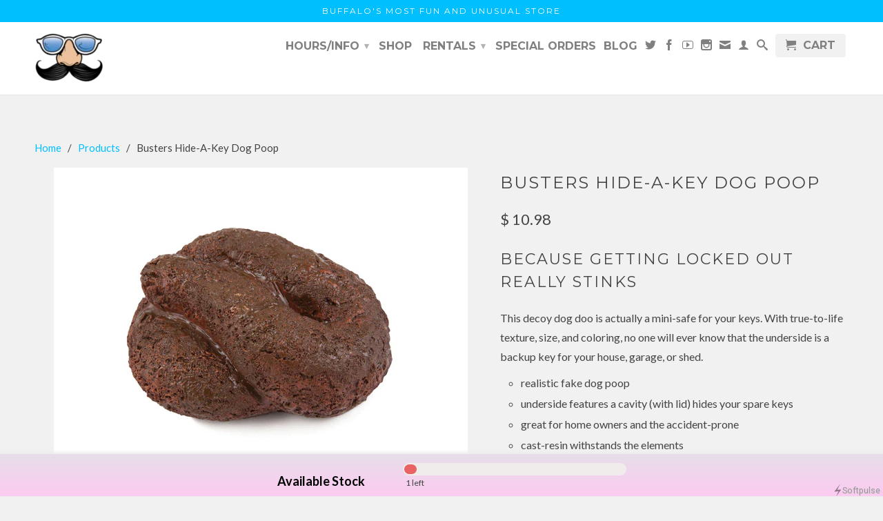

--- FILE ---
content_type: text/html; charset=utf-8
request_url: https://www.georgeandcompany.co/products/busters-hide-a-key-dog-poop
body_size: 20620
content:
<!DOCTYPE html>
<!--[if lt IE 7 ]><html class="ie ie6" lang="en"> <![endif]-->
<!--[if IE 7 ]><html class="ie ie7" lang="en"> <![endif]-->
<!--[if IE 8 ]><html class="ie ie8" lang="en"> <![endif]-->
<!--[if IE 9 ]><html class="ie ie9" lang="en"> <![endif]-->
<!--[if (gte IE 10)|!(IE)]><!--><html lang="en"> <!--<![endif]-->
  <head>

    <meta name="p:domain_verify" content="5d504a5cf461c6b741c4c99713709145"/>
    <meta name="google-site-verification" content="O2EBIMp2mWojOBZyL96NhWxqO7_S4F691k-G2MmO4ZQ" />
    <meta charset="utf-8">
    <meta http-equiv="cleartype" content="on">
    <meta name="robots" content="index,follow">
      
           
    <title>Busters Hide-A-Key Dog Poop - George &amp; Co. </title>
    
    
      <meta name="description" content="Because getting locked out really stinks This decoy dog doo is actually a mini-safe for your keys. With true-to-life texture, size, and coloring, no one will ever know that the underside is a backup key for your house, garage, or shed. realistic fake dog poop underside features a cavity (with lid) hides your spare keys" />
    

    <!-- Custom Fonts -->
    
      <link href="//fonts.googleapis.com/css?family=.|Montserrat:light,normal,bold|Montserrat:light,normal,bold|Montserrat:light,normal,bold|Lato:light,normal,bold" rel="stylesheet" type="text/css" />
    

    

<meta name="author" content="George &amp; Co. ">
<meta property="og:url" content="https://www.georgeandcompany.co/products/busters-hide-a-key-dog-poop">
<meta property="og:site_name" content="George &amp; Co. ">


  <meta property="og:type" content="product">
  <meta property="og:title" content="Busters Hide-A-Key Dog Poop">
  
    <meta property="og:image" content="http://www.georgeandcompany.co/cdn/shop/products/BMHK-PO-DogPoopSafe-HideAKey-Prod-1-large_grande.jpg?v=1639672119">
    <meta property="og:image:secure_url" content="https://www.georgeandcompany.co/cdn/shop/products/BMHK-PO-DogPoopSafe-HideAKey-Prod-1-large_grande.jpg?v=1639672119">
  
  <meta property="og:price:amount" content="10.98">
  <meta property="og:price:currency" content="USD">
  
    
    


  <meta property="og:description" content="Because getting locked out really stinks This decoy dog doo is actually a mini-safe for your keys. With true-to-life texture, size, and coloring, no one will ever know that the underside is a backup key for your house, garage, or shed. realistic fake dog poop underside features a cavity (with lid) hides your spare keys">




  <meta name="twitter:site" content="@georgeandco716">

<meta name="twitter:card" content="summary">

  <meta name="twitter:title" content="Busters Hide-A-Key Dog Poop">
  <meta name="twitter:description" content="Because getting locked out really stinks
This decoy dog doo is actually a mini-safe for your keys. With true-to-life texture, size, and coloring, no one will ever know that the underside is a backup key for your house, garage, or shed.

realistic fake dog poop
underside features a cavity (with lid) hides your spare keys
great for home owners and the accident-prone
cast-resin withstands the elements
">
  <meta name="twitter:image" content="https://www.georgeandcompany.co/cdn/shop/products/BMHK-PO-DogPoopSafe-HideAKey-Prod-1-large_medium.jpg?v=1639672119">
  <meta name="twitter:image:width" content="240">
  <meta name="twitter:image:height" content="240">


    
    

    <!-- Mobile Specific Metas -->
    <meta name="HandheldFriendly" content="True">
    <meta name="MobileOptimized" content="320">
    <meta name="viewport" content="width=device-width, initial-scale=1, maximum-scale=1"> 

    <!-- Stylesheets for Retina 3.2 -->
    <link href="//www.georgeandcompany.co/cdn/shop/t/9/assets/styles.scss.css?v=109884927374233571221702437028" rel="stylesheet" type="text/css" media="all" />
    <!--[if lte IE 9]>
      <link href="//www.georgeandcompany.co/cdn/shop/t/9/assets/ie.css?v=16370617434440559491480785693" rel="stylesheet" type="text/css" media="all" />
    <![endif]-->

    <link rel="shortcut icon" type="image/x-icon" href="//www.georgeandcompany.co/cdn/shop/t/9/assets/favicon.png?v=179750588042250977911480785687">
    <link rel="canonical" href="https://www.georgeandcompany.co/products/busters-hide-a-key-dog-poop" />
    
    

    <script src="//www.georgeandcompany.co/cdn/shop/t/9/assets/app.js?v=117422352576973080301591032252" type="text/javascript"></script>
    <script src="//www.georgeandcompany.co/cdn/shop/t/9/assets/cloudzoom.js?v=143460180462419703841480785687" type="text/javascript"></script>
    <script src="//www.georgeandcompany.co/cdn/shopifycloud/storefront/assets/themes_support/option_selection-b017cd28.js" type="text/javascript"></script>        
    <script>window.performance && window.performance.mark && window.performance.mark('shopify.content_for_header.start');</script><meta name="google-site-verification" content="fsz1uWXr8PYo6Ndx2YXBGSmndJJA5iY3RA1NdaDSAVw">
<meta id="shopify-digital-wallet" name="shopify-digital-wallet" content="/8649710/digital_wallets/dialog">
<meta name="shopify-checkout-api-token" content="1e1f6313d16a78831548fc389073feec">
<meta id="in-context-paypal-metadata" data-shop-id="8649710" data-venmo-supported="false" data-environment="production" data-locale="en_US" data-paypal-v4="true" data-currency="USD">
<link rel="alternate" type="application/json+oembed" href="https://www.georgeandcompany.co/products/busters-hide-a-key-dog-poop.oembed">
<script async="async" src="/checkouts/internal/preloads.js?locale=en-US"></script>
<link rel="preconnect" href="https://shop.app" crossorigin="anonymous">
<script async="async" src="https://shop.app/checkouts/internal/preloads.js?locale=en-US&shop_id=8649710" crossorigin="anonymous"></script>
<script id="shopify-features" type="application/json">{"accessToken":"1e1f6313d16a78831548fc389073feec","betas":["rich-media-storefront-analytics"],"domain":"www.georgeandcompany.co","predictiveSearch":true,"shopId":8649710,"locale":"en"}</script>
<script>var Shopify = Shopify || {};
Shopify.shop = "george-company.myshopify.com";
Shopify.locale = "en";
Shopify.currency = {"active":"USD","rate":"1.0"};
Shopify.country = "US";
Shopify.theme = {"name":"Retina - Christmas","id":163058186,"schema_name":null,"schema_version":null,"theme_store_id":null,"role":"main"};
Shopify.theme.handle = "null";
Shopify.theme.style = {"id":null,"handle":null};
Shopify.cdnHost = "www.georgeandcompany.co/cdn";
Shopify.routes = Shopify.routes || {};
Shopify.routes.root = "/";</script>
<script type="module">!function(o){(o.Shopify=o.Shopify||{}).modules=!0}(window);</script>
<script>!function(o){function n(){var o=[];function n(){o.push(Array.prototype.slice.apply(arguments))}return n.q=o,n}var t=o.Shopify=o.Shopify||{};t.loadFeatures=n(),t.autoloadFeatures=n()}(window);</script>
<script>
  window.ShopifyPay = window.ShopifyPay || {};
  window.ShopifyPay.apiHost = "shop.app\/pay";
  window.ShopifyPay.redirectState = null;
</script>
<script id="shop-js-analytics" type="application/json">{"pageType":"product"}</script>
<script defer="defer" async type="module" src="//www.georgeandcompany.co/cdn/shopifycloud/shop-js/modules/v2/client.init-shop-cart-sync_C5BV16lS.en.esm.js"></script>
<script defer="defer" async type="module" src="//www.georgeandcompany.co/cdn/shopifycloud/shop-js/modules/v2/chunk.common_CygWptCX.esm.js"></script>
<script type="module">
  await import("//www.georgeandcompany.co/cdn/shopifycloud/shop-js/modules/v2/client.init-shop-cart-sync_C5BV16lS.en.esm.js");
await import("//www.georgeandcompany.co/cdn/shopifycloud/shop-js/modules/v2/chunk.common_CygWptCX.esm.js");

  window.Shopify.SignInWithShop?.initShopCartSync?.({"fedCMEnabled":true,"windoidEnabled":true});

</script>
<script>
  window.Shopify = window.Shopify || {};
  if (!window.Shopify.featureAssets) window.Shopify.featureAssets = {};
  window.Shopify.featureAssets['shop-js'] = {"shop-cart-sync":["modules/v2/client.shop-cart-sync_ZFArdW7E.en.esm.js","modules/v2/chunk.common_CygWptCX.esm.js"],"init-fed-cm":["modules/v2/client.init-fed-cm_CmiC4vf6.en.esm.js","modules/v2/chunk.common_CygWptCX.esm.js"],"shop-button":["modules/v2/client.shop-button_tlx5R9nI.en.esm.js","modules/v2/chunk.common_CygWptCX.esm.js"],"shop-cash-offers":["modules/v2/client.shop-cash-offers_DOA2yAJr.en.esm.js","modules/v2/chunk.common_CygWptCX.esm.js","modules/v2/chunk.modal_D71HUcav.esm.js"],"init-windoid":["modules/v2/client.init-windoid_sURxWdc1.en.esm.js","modules/v2/chunk.common_CygWptCX.esm.js"],"shop-toast-manager":["modules/v2/client.shop-toast-manager_ClPi3nE9.en.esm.js","modules/v2/chunk.common_CygWptCX.esm.js"],"init-shop-email-lookup-coordinator":["modules/v2/client.init-shop-email-lookup-coordinator_B8hsDcYM.en.esm.js","modules/v2/chunk.common_CygWptCX.esm.js"],"init-shop-cart-sync":["modules/v2/client.init-shop-cart-sync_C5BV16lS.en.esm.js","modules/v2/chunk.common_CygWptCX.esm.js"],"avatar":["modules/v2/client.avatar_BTnouDA3.en.esm.js"],"pay-button":["modules/v2/client.pay-button_FdsNuTd3.en.esm.js","modules/v2/chunk.common_CygWptCX.esm.js"],"init-customer-accounts":["modules/v2/client.init-customer-accounts_DxDtT_ad.en.esm.js","modules/v2/client.shop-login-button_C5VAVYt1.en.esm.js","modules/v2/chunk.common_CygWptCX.esm.js","modules/v2/chunk.modal_D71HUcav.esm.js"],"init-shop-for-new-customer-accounts":["modules/v2/client.init-shop-for-new-customer-accounts_ChsxoAhi.en.esm.js","modules/v2/client.shop-login-button_C5VAVYt1.en.esm.js","modules/v2/chunk.common_CygWptCX.esm.js","modules/v2/chunk.modal_D71HUcav.esm.js"],"shop-login-button":["modules/v2/client.shop-login-button_C5VAVYt1.en.esm.js","modules/v2/chunk.common_CygWptCX.esm.js","modules/v2/chunk.modal_D71HUcav.esm.js"],"init-customer-accounts-sign-up":["modules/v2/client.init-customer-accounts-sign-up_CPSyQ0Tj.en.esm.js","modules/v2/client.shop-login-button_C5VAVYt1.en.esm.js","modules/v2/chunk.common_CygWptCX.esm.js","modules/v2/chunk.modal_D71HUcav.esm.js"],"shop-follow-button":["modules/v2/client.shop-follow-button_Cva4Ekp9.en.esm.js","modules/v2/chunk.common_CygWptCX.esm.js","modules/v2/chunk.modal_D71HUcav.esm.js"],"checkout-modal":["modules/v2/client.checkout-modal_BPM8l0SH.en.esm.js","modules/v2/chunk.common_CygWptCX.esm.js","modules/v2/chunk.modal_D71HUcav.esm.js"],"lead-capture":["modules/v2/client.lead-capture_Bi8yE_yS.en.esm.js","modules/v2/chunk.common_CygWptCX.esm.js","modules/v2/chunk.modal_D71HUcav.esm.js"],"shop-login":["modules/v2/client.shop-login_D6lNrXab.en.esm.js","modules/v2/chunk.common_CygWptCX.esm.js","modules/v2/chunk.modal_D71HUcav.esm.js"],"payment-terms":["modules/v2/client.payment-terms_CZxnsJam.en.esm.js","modules/v2/chunk.common_CygWptCX.esm.js","modules/v2/chunk.modal_D71HUcav.esm.js"]};
</script>
<script>(function() {
  var isLoaded = false;
  function asyncLoad() {
    if (isLoaded) return;
    isLoaded = true;
    var urls = ["https:\/\/cdnflow.co\/js\/1985.js?shop=george-company.myshopify.com","https:\/\/cdnflow.co\/js\/1985.js?shop=george-company.myshopify.com","https:\/\/cdnflow.co\/js\/1985.js?shop=george-company.myshopify.com","https:\/\/cdnflow.co\/js\/1985.js?shop=george-company.myshopify.com","https:\/\/cdnflow.co\/js\/1985.js?shop=george-company.myshopify.com","https:\/\/cdnflow.co\/js\/1985.js?shop=george-company.myshopify.com","https:\/\/cdnflow.co\/js\/1985.js?shop=george-company.myshopify.com","https:\/\/cdnflow.co\/js\/1985.js?shop=george-company.myshopify.com","https:\/\/cdnflow.co\/js\/1985.js?shop=george-company.myshopify.com","https:\/\/cdnflow.co\/js\/1985.js?shop=george-company.myshopify.com","https:\/\/cdnflow.co\/js\/1985.js?shop=george-company.myshopify.com","https:\/\/cdnflow.co\/js\/1985.js?shop=george-company.myshopify.com","https:\/\/cdnflow.co\/js\/1985.js?shop=george-company.myshopify.com","https:\/\/cdnflow.co\/js\/1985.js?shop=george-company.myshopify.com","https:\/\/cdnflow.co\/js\/1985.js?shop=george-company.myshopify.com","https:\/\/cdnflow.co\/js\/1985.js?shop=george-company.myshopify.com"];
    for (var i = 0; i < urls.length; i++) {
      var s = document.createElement('script');
      s.type = 'text/javascript';
      s.async = true;
      s.src = urls[i];
      var x = document.getElementsByTagName('script')[0];
      x.parentNode.insertBefore(s, x);
    }
  };
  if(window.attachEvent) {
    window.attachEvent('onload', asyncLoad);
  } else {
    window.addEventListener('load', asyncLoad, false);
  }
})();</script>
<script id="__st">var __st={"a":8649710,"offset":-18000,"reqid":"a4e4f308-3355-4779-b4f6-ef0ee48cc95d-1768714397","pageurl":"www.georgeandcompany.co\/products\/busters-hide-a-key-dog-poop","u":"a7dd36386d9e","p":"product","rtyp":"product","rid":6679361388622};</script>
<script>window.ShopifyPaypalV4VisibilityTracking = true;</script>
<script id="captcha-bootstrap">!function(){'use strict';const t='contact',e='account',n='new_comment',o=[[t,t],['blogs',n],['comments',n],[t,'customer']],c=[[e,'customer_login'],[e,'guest_login'],[e,'recover_customer_password'],[e,'create_customer']],r=t=>t.map((([t,e])=>`form[action*='/${t}']:not([data-nocaptcha='true']) input[name='form_type'][value='${e}']`)).join(','),a=t=>()=>t?[...document.querySelectorAll(t)].map((t=>t.form)):[];function s(){const t=[...o],e=r(t);return a(e)}const i='password',u='form_key',d=['recaptcha-v3-token','g-recaptcha-response','h-captcha-response',i],f=()=>{try{return window.sessionStorage}catch{return}},m='__shopify_v',_=t=>t.elements[u];function p(t,e,n=!1){try{const o=window.sessionStorage,c=JSON.parse(o.getItem(e)),{data:r}=function(t){const{data:e,action:n}=t;return t[m]||n?{data:e,action:n}:{data:t,action:n}}(c);for(const[e,n]of Object.entries(r))t.elements[e]&&(t.elements[e].value=n);n&&o.removeItem(e)}catch(o){console.error('form repopulation failed',{error:o})}}const l='form_type',E='cptcha';function T(t){t.dataset[E]=!0}const w=window,h=w.document,L='Shopify',v='ce_forms',y='captcha';let A=!1;((t,e)=>{const n=(g='f06e6c50-85a8-45c8-87d0-21a2b65856fe',I='https://cdn.shopify.com/shopifycloud/storefront-forms-hcaptcha/ce_storefront_forms_captcha_hcaptcha.v1.5.2.iife.js',D={infoText:'Protected by hCaptcha',privacyText:'Privacy',termsText:'Terms'},(t,e,n)=>{const o=w[L][v],c=o.bindForm;if(c)return c(t,g,e,D).then(n);var r;o.q.push([[t,g,e,D],n]),r=I,A||(h.body.append(Object.assign(h.createElement('script'),{id:'captcha-provider',async:!0,src:r})),A=!0)});var g,I,D;w[L]=w[L]||{},w[L][v]=w[L][v]||{},w[L][v].q=[],w[L][y]=w[L][y]||{},w[L][y].protect=function(t,e){n(t,void 0,e),T(t)},Object.freeze(w[L][y]),function(t,e,n,w,h,L){const[v,y,A,g]=function(t,e,n){const i=e?o:[],u=t?c:[],d=[...i,...u],f=r(d),m=r(i),_=r(d.filter((([t,e])=>n.includes(e))));return[a(f),a(m),a(_),s()]}(w,h,L),I=t=>{const e=t.target;return e instanceof HTMLFormElement?e:e&&e.form},D=t=>v().includes(t);t.addEventListener('submit',(t=>{const e=I(t);if(!e)return;const n=D(e)&&!e.dataset.hcaptchaBound&&!e.dataset.recaptchaBound,o=_(e),c=g().includes(e)&&(!o||!o.value);(n||c)&&t.preventDefault(),c&&!n&&(function(t){try{if(!f())return;!function(t){const e=f();if(!e)return;const n=_(t);if(!n)return;const o=n.value;o&&e.removeItem(o)}(t);const e=Array.from(Array(32),(()=>Math.random().toString(36)[2])).join('');!function(t,e){_(t)||t.append(Object.assign(document.createElement('input'),{type:'hidden',name:u})),t.elements[u].value=e}(t,e),function(t,e){const n=f();if(!n)return;const o=[...t.querySelectorAll(`input[type='${i}']`)].map((({name:t})=>t)),c=[...d,...o],r={};for(const[a,s]of new FormData(t).entries())c.includes(a)||(r[a]=s);n.setItem(e,JSON.stringify({[m]:1,action:t.action,data:r}))}(t,e)}catch(e){console.error('failed to persist form',e)}}(e),e.submit())}));const S=(t,e)=>{t&&!t.dataset[E]&&(n(t,e.some((e=>e===t))),T(t))};for(const o of['focusin','change'])t.addEventListener(o,(t=>{const e=I(t);D(e)&&S(e,y())}));const B=e.get('form_key'),M=e.get(l),P=B&&M;t.addEventListener('DOMContentLoaded',(()=>{const t=y();if(P)for(const e of t)e.elements[l].value===M&&p(e,B);[...new Set([...A(),...v().filter((t=>'true'===t.dataset.shopifyCaptcha))])].forEach((e=>S(e,t)))}))}(h,new URLSearchParams(w.location.search),n,t,e,['guest_login'])})(!0,!0)}();</script>
<script integrity="sha256-4kQ18oKyAcykRKYeNunJcIwy7WH5gtpwJnB7kiuLZ1E=" data-source-attribution="shopify.loadfeatures" defer="defer" src="//www.georgeandcompany.co/cdn/shopifycloud/storefront/assets/storefront/load_feature-a0a9edcb.js" crossorigin="anonymous"></script>
<script crossorigin="anonymous" defer="defer" src="//www.georgeandcompany.co/cdn/shopifycloud/storefront/assets/shopify_pay/storefront-65b4c6d7.js?v=20250812"></script>
<script data-source-attribution="shopify.dynamic_checkout.dynamic.init">var Shopify=Shopify||{};Shopify.PaymentButton=Shopify.PaymentButton||{isStorefrontPortableWallets:!0,init:function(){window.Shopify.PaymentButton.init=function(){};var t=document.createElement("script");t.src="https://www.georgeandcompany.co/cdn/shopifycloud/portable-wallets/latest/portable-wallets.en.js",t.type="module",document.head.appendChild(t)}};
</script>
<script data-source-attribution="shopify.dynamic_checkout.buyer_consent">
  function portableWalletsHideBuyerConsent(e){var t=document.getElementById("shopify-buyer-consent"),n=document.getElementById("shopify-subscription-policy-button");t&&n&&(t.classList.add("hidden"),t.setAttribute("aria-hidden","true"),n.removeEventListener("click",e))}function portableWalletsShowBuyerConsent(e){var t=document.getElementById("shopify-buyer-consent"),n=document.getElementById("shopify-subscription-policy-button");t&&n&&(t.classList.remove("hidden"),t.removeAttribute("aria-hidden"),n.addEventListener("click",e))}window.Shopify?.PaymentButton&&(window.Shopify.PaymentButton.hideBuyerConsent=portableWalletsHideBuyerConsent,window.Shopify.PaymentButton.showBuyerConsent=portableWalletsShowBuyerConsent);
</script>
<script data-source-attribution="shopify.dynamic_checkout.cart.bootstrap">document.addEventListener("DOMContentLoaded",(function(){function t(){return document.querySelector("shopify-accelerated-checkout-cart, shopify-accelerated-checkout")}if(t())Shopify.PaymentButton.init();else{new MutationObserver((function(e,n){t()&&(Shopify.PaymentButton.init(),n.disconnect())})).observe(document.body,{childList:!0,subtree:!0})}}));
</script>
<link id="shopify-accelerated-checkout-styles" rel="stylesheet" media="screen" href="https://www.georgeandcompany.co/cdn/shopifycloud/portable-wallets/latest/accelerated-checkout-backwards-compat.css" crossorigin="anonymous">
<style id="shopify-accelerated-checkout-cart">
        #shopify-buyer-consent {
  margin-top: 1em;
  display: inline-block;
  width: 100%;
}

#shopify-buyer-consent.hidden {
  display: none;
}

#shopify-subscription-policy-button {
  background: none;
  border: none;
  padding: 0;
  text-decoration: underline;
  font-size: inherit;
  cursor: pointer;
}

#shopify-subscription-policy-button::before {
  box-shadow: none;
}

      </style>

<script>window.performance && window.performance.mark && window.performance.mark('shopify.content_for_header.end');</script><!-- Hits Analytics tracking code -->

  

<!-- end of Hits Analytics code -->

   

 <script src='https://scarcity.shopiapps.in/widget/tscript.js'></script>
    <script type="text/javascript">
!function(e){if(!window.pintrk){window.pintrk=function()
{window.pintrk.queue.push(Array.prototype.slice.call(arguments))};var
n=window.pintrk;n.queue=[],n.version="3.0";var
t=document.createElement("script");t.async=!0,t.src=e;var
r=document.getElementsByTagName("script")[0];r.parentNode.insertBefore(t,r)}}
("https://s.pinimg.com/ct/core.js"); 

pintrk('load','YOUR_TAG_ID', { em: '', });
pintrk('page');
</script> 
<noscript> 
<img height="1" width="1" style="display:none;" alt=""
src="https://ct.pinterest.com/v3/?tid=YOUR_TAG_ID&noscript=1" /> 
</noscript>
  










<link href="https://monorail-edge.shopifysvc.com" rel="dns-prefetch">
<script>(function(){if ("sendBeacon" in navigator && "performance" in window) {try {var session_token_from_headers = performance.getEntriesByType('navigation')[0].serverTiming.find(x => x.name == '_s').description;} catch {var session_token_from_headers = undefined;}var session_cookie_matches = document.cookie.match(/_shopify_s=([^;]*)/);var session_token_from_cookie = session_cookie_matches && session_cookie_matches.length === 2 ? session_cookie_matches[1] : "";var session_token = session_token_from_headers || session_token_from_cookie || "";function handle_abandonment_event(e) {var entries = performance.getEntries().filter(function(entry) {return /monorail-edge.shopifysvc.com/.test(entry.name);});if (!window.abandonment_tracked && entries.length === 0) {window.abandonment_tracked = true;var currentMs = Date.now();var navigation_start = performance.timing.navigationStart;var payload = {shop_id: 8649710,url: window.location.href,navigation_start,duration: currentMs - navigation_start,session_token,page_type: "product"};window.navigator.sendBeacon("https://monorail-edge.shopifysvc.com/v1/produce", JSON.stringify({schema_id: "online_store_buyer_site_abandonment/1.1",payload: payload,metadata: {event_created_at_ms: currentMs,event_sent_at_ms: currentMs}}));}}window.addEventListener('pagehide', handle_abandonment_event);}}());</script>
<script id="web-pixels-manager-setup">(function e(e,d,r,n,o){if(void 0===o&&(o={}),!Boolean(null===(a=null===(i=window.Shopify)||void 0===i?void 0:i.analytics)||void 0===a?void 0:a.replayQueue)){var i,a;window.Shopify=window.Shopify||{};var t=window.Shopify;t.analytics=t.analytics||{};var s=t.analytics;s.replayQueue=[],s.publish=function(e,d,r){return s.replayQueue.push([e,d,r]),!0};try{self.performance.mark("wpm:start")}catch(e){}var l=function(){var e={modern:/Edge?\/(1{2}[4-9]|1[2-9]\d|[2-9]\d{2}|\d{4,})\.\d+(\.\d+|)|Firefox\/(1{2}[4-9]|1[2-9]\d|[2-9]\d{2}|\d{4,})\.\d+(\.\d+|)|Chrom(ium|e)\/(9{2}|\d{3,})\.\d+(\.\d+|)|(Maci|X1{2}).+ Version\/(15\.\d+|(1[6-9]|[2-9]\d|\d{3,})\.\d+)([,.]\d+|)( \(\w+\)|)( Mobile\/\w+|) Safari\/|Chrome.+OPR\/(9{2}|\d{3,})\.\d+\.\d+|(CPU[ +]OS|iPhone[ +]OS|CPU[ +]iPhone|CPU IPhone OS|CPU iPad OS)[ +]+(15[._]\d+|(1[6-9]|[2-9]\d|\d{3,})[._]\d+)([._]\d+|)|Android:?[ /-](13[3-9]|1[4-9]\d|[2-9]\d{2}|\d{4,})(\.\d+|)(\.\d+|)|Android.+Firefox\/(13[5-9]|1[4-9]\d|[2-9]\d{2}|\d{4,})\.\d+(\.\d+|)|Android.+Chrom(ium|e)\/(13[3-9]|1[4-9]\d|[2-9]\d{2}|\d{4,})\.\d+(\.\d+|)|SamsungBrowser\/([2-9]\d|\d{3,})\.\d+/,legacy:/Edge?\/(1[6-9]|[2-9]\d|\d{3,})\.\d+(\.\d+|)|Firefox\/(5[4-9]|[6-9]\d|\d{3,})\.\d+(\.\d+|)|Chrom(ium|e)\/(5[1-9]|[6-9]\d|\d{3,})\.\d+(\.\d+|)([\d.]+$|.*Safari\/(?![\d.]+ Edge\/[\d.]+$))|(Maci|X1{2}).+ Version\/(10\.\d+|(1[1-9]|[2-9]\d|\d{3,})\.\d+)([,.]\d+|)( \(\w+\)|)( Mobile\/\w+|) Safari\/|Chrome.+OPR\/(3[89]|[4-9]\d|\d{3,})\.\d+\.\d+|(CPU[ +]OS|iPhone[ +]OS|CPU[ +]iPhone|CPU IPhone OS|CPU iPad OS)[ +]+(10[._]\d+|(1[1-9]|[2-9]\d|\d{3,})[._]\d+)([._]\d+|)|Android:?[ /-](13[3-9]|1[4-9]\d|[2-9]\d{2}|\d{4,})(\.\d+|)(\.\d+|)|Mobile Safari.+OPR\/([89]\d|\d{3,})\.\d+\.\d+|Android.+Firefox\/(13[5-9]|1[4-9]\d|[2-9]\d{2}|\d{4,})\.\d+(\.\d+|)|Android.+Chrom(ium|e)\/(13[3-9]|1[4-9]\d|[2-9]\d{2}|\d{4,})\.\d+(\.\d+|)|Android.+(UC? ?Browser|UCWEB|U3)[ /]?(15\.([5-9]|\d{2,})|(1[6-9]|[2-9]\d|\d{3,})\.\d+)\.\d+|SamsungBrowser\/(5\.\d+|([6-9]|\d{2,})\.\d+)|Android.+MQ{2}Browser\/(14(\.(9|\d{2,})|)|(1[5-9]|[2-9]\d|\d{3,})(\.\d+|))(\.\d+|)|K[Aa][Ii]OS\/(3\.\d+|([4-9]|\d{2,})\.\d+)(\.\d+|)/},d=e.modern,r=e.legacy,n=navigator.userAgent;return n.match(d)?"modern":n.match(r)?"legacy":"unknown"}(),u="modern"===l?"modern":"legacy",c=(null!=n?n:{modern:"",legacy:""})[u],f=function(e){return[e.baseUrl,"/wpm","/b",e.hashVersion,"modern"===e.buildTarget?"m":"l",".js"].join("")}({baseUrl:d,hashVersion:r,buildTarget:u}),m=function(e){var d=e.version,r=e.bundleTarget,n=e.surface,o=e.pageUrl,i=e.monorailEndpoint;return{emit:function(e){var a=e.status,t=e.errorMsg,s=(new Date).getTime(),l=JSON.stringify({metadata:{event_sent_at_ms:s},events:[{schema_id:"web_pixels_manager_load/3.1",payload:{version:d,bundle_target:r,page_url:o,status:a,surface:n,error_msg:t},metadata:{event_created_at_ms:s}}]});if(!i)return console&&console.warn&&console.warn("[Web Pixels Manager] No Monorail endpoint provided, skipping logging."),!1;try{return self.navigator.sendBeacon.bind(self.navigator)(i,l)}catch(e){}var u=new XMLHttpRequest;try{return u.open("POST",i,!0),u.setRequestHeader("Content-Type","text/plain"),u.send(l),!0}catch(e){return console&&console.warn&&console.warn("[Web Pixels Manager] Got an unhandled error while logging to Monorail."),!1}}}}({version:r,bundleTarget:l,surface:e.surface,pageUrl:self.location.href,monorailEndpoint:e.monorailEndpoint});try{o.browserTarget=l,function(e){var d=e.src,r=e.async,n=void 0===r||r,o=e.onload,i=e.onerror,a=e.sri,t=e.scriptDataAttributes,s=void 0===t?{}:t,l=document.createElement("script"),u=document.querySelector("head"),c=document.querySelector("body");if(l.async=n,l.src=d,a&&(l.integrity=a,l.crossOrigin="anonymous"),s)for(var f in s)if(Object.prototype.hasOwnProperty.call(s,f))try{l.dataset[f]=s[f]}catch(e){}if(o&&l.addEventListener("load",o),i&&l.addEventListener("error",i),u)u.appendChild(l);else{if(!c)throw new Error("Did not find a head or body element to append the script");c.appendChild(l)}}({src:f,async:!0,onload:function(){if(!function(){var e,d;return Boolean(null===(d=null===(e=window.Shopify)||void 0===e?void 0:e.analytics)||void 0===d?void 0:d.initialized)}()){var d=window.webPixelsManager.init(e)||void 0;if(d){var r=window.Shopify.analytics;r.replayQueue.forEach((function(e){var r=e[0],n=e[1],o=e[2];d.publishCustomEvent(r,n,o)})),r.replayQueue=[],r.publish=d.publishCustomEvent,r.visitor=d.visitor,r.initialized=!0}}},onerror:function(){return m.emit({status:"failed",errorMsg:"".concat(f," has failed to load")})},sri:function(e){var d=/^sha384-[A-Za-z0-9+/=]+$/;return"string"==typeof e&&d.test(e)}(c)?c:"",scriptDataAttributes:o}),m.emit({status:"loading"})}catch(e){m.emit({status:"failed",errorMsg:(null==e?void 0:e.message)||"Unknown error"})}}})({shopId: 8649710,storefrontBaseUrl: "https://www.georgeandcompany.co",extensionsBaseUrl: "https://extensions.shopifycdn.com/cdn/shopifycloud/web-pixels-manager",monorailEndpoint: "https://monorail-edge.shopifysvc.com/unstable/produce_batch",surface: "storefront-renderer",enabledBetaFlags: ["2dca8a86"],webPixelsConfigList: [{"id":"739377435","configuration":"{\"config\":\"{\\\"pixel_id\\\":\\\"AW-978050113\\\",\\\"google_tag_ids\\\":[\\\"AW-978050113\\\",\\\"GT-NFDF4MC\\\"],\\\"target_country\\\":\\\"US\\\",\\\"gtag_events\\\":[{\\\"type\\\":\\\"begin_checkout\\\",\\\"action_label\\\":\\\"AW-978050113\\\/MBSiCPfB9OYBEMG4r9ID\\\"},{\\\"type\\\":\\\"search\\\",\\\"action_label\\\":\\\"AW-978050113\\\/pM3rCPrB9OYBEMG4r9ID\\\"},{\\\"type\\\":\\\"view_item\\\",\\\"action_label\\\":[\\\"AW-978050113\\\/HLLqCPHB9OYBEMG4r9ID\\\",\\\"MC-7E6NV2WQF1\\\"]},{\\\"type\\\":\\\"purchase\\\",\\\"action_label\\\":[\\\"AW-978050113\\\/kodqCO7B9OYBEMG4r9ID\\\",\\\"MC-7E6NV2WQF1\\\"]},{\\\"type\\\":\\\"page_view\\\",\\\"action_label\\\":[\\\"AW-978050113\\\/Ps4PCOvB9OYBEMG4r9ID\\\",\\\"MC-7E6NV2WQF1\\\"]},{\\\"type\\\":\\\"add_payment_info\\\",\\\"action_label\\\":\\\"AW-978050113\\\/29MmCP3B9OYBEMG4r9ID\\\"},{\\\"type\\\":\\\"add_to_cart\\\",\\\"action_label\\\":\\\"AW-978050113\\\/YBAHCPTB9OYBEMG4r9ID\\\"}],\\\"enable_monitoring_mode\\\":false}\"}","eventPayloadVersion":"v1","runtimeContext":"OPEN","scriptVersion":"b2a88bafab3e21179ed38636efcd8a93","type":"APP","apiClientId":1780363,"privacyPurposes":[],"dataSharingAdjustments":{"protectedCustomerApprovalScopes":["read_customer_address","read_customer_email","read_customer_name","read_customer_personal_data","read_customer_phone"]}},{"id":"369918235","configuration":"{\"pixel_id\":\"1815248015460944\",\"pixel_type\":\"facebook_pixel\",\"metaapp_system_user_token\":\"-\"}","eventPayloadVersion":"v1","runtimeContext":"OPEN","scriptVersion":"ca16bc87fe92b6042fbaa3acc2fbdaa6","type":"APP","apiClientId":2329312,"privacyPurposes":["ANALYTICS","MARKETING","SALE_OF_DATA"],"dataSharingAdjustments":{"protectedCustomerApprovalScopes":["read_customer_address","read_customer_email","read_customer_name","read_customer_personal_data","read_customer_phone"]}},{"id":"163217691","configuration":"{\"tagID\":\"2613274254041\"}","eventPayloadVersion":"v1","runtimeContext":"STRICT","scriptVersion":"18031546ee651571ed29edbe71a3550b","type":"APP","apiClientId":3009811,"privacyPurposes":["ANALYTICS","MARKETING","SALE_OF_DATA"],"dataSharingAdjustments":{"protectedCustomerApprovalScopes":["read_customer_address","read_customer_email","read_customer_name","read_customer_personal_data","read_customer_phone"]}},{"id":"149061915","eventPayloadVersion":"v1","runtimeContext":"LAX","scriptVersion":"1","type":"CUSTOM","privacyPurposes":["ANALYTICS"],"name":"Google Analytics tag (migrated)"},{"id":"shopify-app-pixel","configuration":"{}","eventPayloadVersion":"v1","runtimeContext":"STRICT","scriptVersion":"0450","apiClientId":"shopify-pixel","type":"APP","privacyPurposes":["ANALYTICS","MARKETING"]},{"id":"shopify-custom-pixel","eventPayloadVersion":"v1","runtimeContext":"LAX","scriptVersion":"0450","apiClientId":"shopify-pixel","type":"CUSTOM","privacyPurposes":["ANALYTICS","MARKETING"]}],isMerchantRequest: false,initData: {"shop":{"name":"George \u0026 Co. ","paymentSettings":{"currencyCode":"USD"},"myshopifyDomain":"george-company.myshopify.com","countryCode":"US","storefrontUrl":"https:\/\/www.georgeandcompany.co"},"customer":null,"cart":null,"checkout":null,"productVariants":[{"price":{"amount":10.98,"currencyCode":"USD"},"product":{"title":"Busters Hide-A-Key Dog Poop","vendor":"Big Mouth Inc","id":"6679361388622","untranslatedTitle":"Busters Hide-A-Key Dog Poop","url":"\/products\/busters-hide-a-key-dog-poop","type":"Novelties"},"id":"39589298831438","image":{"src":"\/\/www.georgeandcompany.co\/cdn\/shop\/products\/BMHK-PO-DogPoopSafe-HideAKey-Prod-1-large.jpg?v=1639672119"},"sku":"817742023439","title":"Default Title","untranslatedTitle":"Default Title"}],"purchasingCompany":null},},"https://www.georgeandcompany.co/cdn","fcfee988w5aeb613cpc8e4bc33m6693e112",{"modern":"","legacy":""},{"shopId":"8649710","storefrontBaseUrl":"https:\/\/www.georgeandcompany.co","extensionBaseUrl":"https:\/\/extensions.shopifycdn.com\/cdn\/shopifycloud\/web-pixels-manager","surface":"storefront-renderer","enabledBetaFlags":"[\"2dca8a86\"]","isMerchantRequest":"false","hashVersion":"fcfee988w5aeb613cpc8e4bc33m6693e112","publish":"custom","events":"[[\"page_viewed\",{}],[\"product_viewed\",{\"productVariant\":{\"price\":{\"amount\":10.98,\"currencyCode\":\"USD\"},\"product\":{\"title\":\"Busters Hide-A-Key Dog Poop\",\"vendor\":\"Big Mouth Inc\",\"id\":\"6679361388622\",\"untranslatedTitle\":\"Busters Hide-A-Key Dog Poop\",\"url\":\"\/products\/busters-hide-a-key-dog-poop\",\"type\":\"Novelties\"},\"id\":\"39589298831438\",\"image\":{\"src\":\"\/\/www.georgeandcompany.co\/cdn\/shop\/products\/BMHK-PO-DogPoopSafe-HideAKey-Prod-1-large.jpg?v=1639672119\"},\"sku\":\"817742023439\",\"title\":\"Default Title\",\"untranslatedTitle\":\"Default Title\"}}]]"});</script><script>
  window.ShopifyAnalytics = window.ShopifyAnalytics || {};
  window.ShopifyAnalytics.meta = window.ShopifyAnalytics.meta || {};
  window.ShopifyAnalytics.meta.currency = 'USD';
  var meta = {"product":{"id":6679361388622,"gid":"gid:\/\/shopify\/Product\/6679361388622","vendor":"Big Mouth Inc","type":"Novelties","handle":"busters-hide-a-key-dog-poop","variants":[{"id":39589298831438,"price":1098,"name":"Busters Hide-A-Key Dog Poop","public_title":null,"sku":"817742023439"}],"remote":false},"page":{"pageType":"product","resourceType":"product","resourceId":6679361388622,"requestId":"a4e4f308-3355-4779-b4f6-ef0ee48cc95d-1768714397"}};
  for (var attr in meta) {
    window.ShopifyAnalytics.meta[attr] = meta[attr];
  }
</script>
<script class="analytics">
  (function () {
    var customDocumentWrite = function(content) {
      var jquery = null;

      if (window.jQuery) {
        jquery = window.jQuery;
      } else if (window.Checkout && window.Checkout.$) {
        jquery = window.Checkout.$;
      }

      if (jquery) {
        jquery('body').append(content);
      }
    };

    var hasLoggedConversion = function(token) {
      if (token) {
        return document.cookie.indexOf('loggedConversion=' + token) !== -1;
      }
      return false;
    }

    var setCookieIfConversion = function(token) {
      if (token) {
        var twoMonthsFromNow = new Date(Date.now());
        twoMonthsFromNow.setMonth(twoMonthsFromNow.getMonth() + 2);

        document.cookie = 'loggedConversion=' + token + '; expires=' + twoMonthsFromNow;
      }
    }

    var trekkie = window.ShopifyAnalytics.lib = window.trekkie = window.trekkie || [];
    if (trekkie.integrations) {
      return;
    }
    trekkie.methods = [
      'identify',
      'page',
      'ready',
      'track',
      'trackForm',
      'trackLink'
    ];
    trekkie.factory = function(method) {
      return function() {
        var args = Array.prototype.slice.call(arguments);
        args.unshift(method);
        trekkie.push(args);
        return trekkie;
      };
    };
    for (var i = 0; i < trekkie.methods.length; i++) {
      var key = trekkie.methods[i];
      trekkie[key] = trekkie.factory(key);
    }
    trekkie.load = function(config) {
      trekkie.config = config || {};
      trekkie.config.initialDocumentCookie = document.cookie;
      var first = document.getElementsByTagName('script')[0];
      var script = document.createElement('script');
      script.type = 'text/javascript';
      script.onerror = function(e) {
        var scriptFallback = document.createElement('script');
        scriptFallback.type = 'text/javascript';
        scriptFallback.onerror = function(error) {
                var Monorail = {
      produce: function produce(monorailDomain, schemaId, payload) {
        var currentMs = new Date().getTime();
        var event = {
          schema_id: schemaId,
          payload: payload,
          metadata: {
            event_created_at_ms: currentMs,
            event_sent_at_ms: currentMs
          }
        };
        return Monorail.sendRequest("https://" + monorailDomain + "/v1/produce", JSON.stringify(event));
      },
      sendRequest: function sendRequest(endpointUrl, payload) {
        // Try the sendBeacon API
        if (window && window.navigator && typeof window.navigator.sendBeacon === 'function' && typeof window.Blob === 'function' && !Monorail.isIos12()) {
          var blobData = new window.Blob([payload], {
            type: 'text/plain'
          });

          if (window.navigator.sendBeacon(endpointUrl, blobData)) {
            return true;
          } // sendBeacon was not successful

        } // XHR beacon

        var xhr = new XMLHttpRequest();

        try {
          xhr.open('POST', endpointUrl);
          xhr.setRequestHeader('Content-Type', 'text/plain');
          xhr.send(payload);
        } catch (e) {
          console.log(e);
        }

        return false;
      },
      isIos12: function isIos12() {
        return window.navigator.userAgent.lastIndexOf('iPhone; CPU iPhone OS 12_') !== -1 || window.navigator.userAgent.lastIndexOf('iPad; CPU OS 12_') !== -1;
      }
    };
    Monorail.produce('monorail-edge.shopifysvc.com',
      'trekkie_storefront_load_errors/1.1',
      {shop_id: 8649710,
      theme_id: 163058186,
      app_name: "storefront",
      context_url: window.location.href,
      source_url: "//www.georgeandcompany.co/cdn/s/trekkie.storefront.cd680fe47e6c39ca5d5df5f0a32d569bc48c0f27.min.js"});

        };
        scriptFallback.async = true;
        scriptFallback.src = '//www.georgeandcompany.co/cdn/s/trekkie.storefront.cd680fe47e6c39ca5d5df5f0a32d569bc48c0f27.min.js';
        first.parentNode.insertBefore(scriptFallback, first);
      };
      script.async = true;
      script.src = '//www.georgeandcompany.co/cdn/s/trekkie.storefront.cd680fe47e6c39ca5d5df5f0a32d569bc48c0f27.min.js';
      first.parentNode.insertBefore(script, first);
    };
    trekkie.load(
      {"Trekkie":{"appName":"storefront","development":false,"defaultAttributes":{"shopId":8649710,"isMerchantRequest":null,"themeId":163058186,"themeCityHash":"13746058847702191396","contentLanguage":"en","currency":"USD","eventMetadataId":"5b2cc93b-b288-45cb-ad96-a21f5cb723dd"},"isServerSideCookieWritingEnabled":true,"monorailRegion":"shop_domain","enabledBetaFlags":["65f19447"]},"Session Attribution":{},"S2S":{"facebookCapiEnabled":true,"source":"trekkie-storefront-renderer","apiClientId":580111}}
    );

    var loaded = false;
    trekkie.ready(function() {
      if (loaded) return;
      loaded = true;

      window.ShopifyAnalytics.lib = window.trekkie;

      var originalDocumentWrite = document.write;
      document.write = customDocumentWrite;
      try { window.ShopifyAnalytics.merchantGoogleAnalytics.call(this); } catch(error) {};
      document.write = originalDocumentWrite;

      window.ShopifyAnalytics.lib.page(null,{"pageType":"product","resourceType":"product","resourceId":6679361388622,"requestId":"a4e4f308-3355-4779-b4f6-ef0ee48cc95d-1768714397","shopifyEmitted":true});

      var match = window.location.pathname.match(/checkouts\/(.+)\/(thank_you|post_purchase)/)
      var token = match? match[1]: undefined;
      if (!hasLoggedConversion(token)) {
        setCookieIfConversion(token);
        window.ShopifyAnalytics.lib.track("Viewed Product",{"currency":"USD","variantId":39589298831438,"productId":6679361388622,"productGid":"gid:\/\/shopify\/Product\/6679361388622","name":"Busters Hide-A-Key Dog Poop","price":"10.98","sku":"817742023439","brand":"Big Mouth Inc","variant":null,"category":"Novelties","nonInteraction":true,"remote":false},undefined,undefined,{"shopifyEmitted":true});
      window.ShopifyAnalytics.lib.track("monorail:\/\/trekkie_storefront_viewed_product\/1.1",{"currency":"USD","variantId":39589298831438,"productId":6679361388622,"productGid":"gid:\/\/shopify\/Product\/6679361388622","name":"Busters Hide-A-Key Dog Poop","price":"10.98","sku":"817742023439","brand":"Big Mouth Inc","variant":null,"category":"Novelties","nonInteraction":true,"remote":false,"referer":"https:\/\/www.georgeandcompany.co\/products\/busters-hide-a-key-dog-poop"});
      }
    });


        var eventsListenerScript = document.createElement('script');
        eventsListenerScript.async = true;
        eventsListenerScript.src = "//www.georgeandcompany.co/cdn/shopifycloud/storefront/assets/shop_events_listener-3da45d37.js";
        document.getElementsByTagName('head')[0].appendChild(eventsListenerScript);

})();</script>
  <script>
  if (!window.ga || (window.ga && typeof window.ga !== 'function')) {
    window.ga = function ga() {
      (window.ga.q = window.ga.q || []).push(arguments);
      if (window.Shopify && window.Shopify.analytics && typeof window.Shopify.analytics.publish === 'function') {
        window.Shopify.analytics.publish("ga_stub_called", {}, {sendTo: "google_osp_migration"});
      }
      console.error("Shopify's Google Analytics stub called with:", Array.from(arguments), "\nSee https://help.shopify.com/manual/promoting-marketing/pixels/pixel-migration#google for more information.");
    };
    if (window.Shopify && window.Shopify.analytics && typeof window.Shopify.analytics.publish === 'function') {
      window.Shopify.analytics.publish("ga_stub_initialized", {}, {sendTo: "google_osp_migration"});
    }
  }
</script>
<script
  defer
  src="https://www.georgeandcompany.co/cdn/shopifycloud/perf-kit/shopify-perf-kit-3.0.4.min.js"
  data-application="storefront-renderer"
  data-shop-id="8649710"
  data-render-region="gcp-us-central1"
  data-page-type="product"
  data-theme-instance-id="163058186"
  data-theme-name=""
  data-theme-version=""
  data-monorail-region="shop_domain"
  data-resource-timing-sampling-rate="10"
  data-shs="true"
  data-shs-beacon="true"
  data-shs-export-with-fetch="true"
  data-shs-logs-sample-rate="1"
  data-shs-beacon-endpoint="https://www.georgeandcompany.co/api/collect"
></script>
</head>

  <body class="product">
    <div id="content_wrapper">
      <div id="header" class="mm-fixed-top">
        <a href="#nav" class="icon-menu"> <span>Menu</span></a>
        <a href="#cart" class="icon-cart right"> <span>Cart</span></a>
      </div>
      
      <div class="hidden">
        <div id="nav">
          <ul>
            
              
                <li ><a href="/pages/hours-and-location">Hours/Info</a>
                  <ul>
                    
                      
                        <li ><a href="/pages/history">History</a></li>
                      
                    
                      
                        <li ><a href="/pages/footer-about-us">About Us</a></li>
                      
                    
                      
                        <li ><a href="/pages/hours-and-location">Hours and Location</a></li>
                      
                    
                      
                        <li ><a href="/pages/return-refund-policy">Return & Refund Policy</a></li>
                      
                    
                      
                        <li ><a href="/pages/shipping">Shipping Policy</a></li>
                      
                    
                  </ul>
                </li>
              
            
              
                <li ><a href="/collections/all-products">Shop</a></li>
              
            
              
                <li ><a href="/pages/mascot-costume-party-characters-available-for-rent-buffalo-wny">Rentals</a>
                  <ul>
                    
                      
                        <li ><a href="/pages/mascot-costume-party-characters-available-for-rent-buffalo-wny">Rental Info</a></li>
                      
                    
                      
                        <li ><a href="/pages/easter-bunny-rentals">Easter Bunny Rentals</a></li>
                      
                    
                      
                        <li ><a href="/pages/santa-claus-suits">Santa Claus Suits</a></li>
                      
                    
                  </ul>
                </li>
              
            
              
                <li ><a href="/pages/special-orders-from-george-company">Special Orders</a></li>
              
            
              
                <li ><a href="/blogs/news">Blog</a></li>
              
            
            
              
                <li>
                  <a href="/account/login" id="customer_login_link">My Account</a>
                </li>
              
            
          </ul>
        </div> 
          
        <form action="/checkout" method="post" id="cart">
          <ul data-money-format="$ {{amount}}" data-shop-currency="USD" data-shop-name="George &amp; Co. ">
            <li class="mm-subtitle"><a class="mm-subclose continue" href="#cart">Continue Shopping</a></li>

            
              <li class="mm-label empty_cart"><a href="/cart">Your Cart is Empty</a></li>
            
          </ul>
        </form>
      </div>

      <div class="header  header_bar">
        
          <div class="promo_banner">
            Buffalo's Most Fun and Unusual Store
          </div>
        

        <div class="container"> 
          <div class="four columns logo">
            <a href="https://www.georgeandcompany.co" title="George &amp; Co. ">
              
                <img src="//www.georgeandcompany.co/cdn/shop/t/9/assets/logo.png?v=184400154402471575281480785689" alt="George &amp; Co. " data-src="//www.georgeandcompany.co/cdn/shop/t/9/assets/logo.png?v=184400154402471575281480785689"  />
              
            </a>
          </div>

          <div class="twelve columns nav mobile_hidden">
            <ul class="menu">
              
                

                  
                  
                  
                  

                  <li><a href="/pages/hours-and-location" class="sub-menu  ">Hours/Info                     
                    <span class="arrow">▾</span></a> 
                    <div class="dropdown ">
                      <ul>
                        
                        
                        
                          
                          <li><a href="/pages/history">History</a></li>
                          

                          
                        
                          
                          <li><a href="/pages/footer-about-us">About Us</a></li>
                          

                          
                        
                          
                          <li><a href="/pages/hours-and-location">Hours and Location</a></li>
                          

                          
                        
                          
                          <li><a href="/pages/return-refund-policy">Return & Refund Policy</a></li>
                          

                          
                        
                          
                          <li><a href="/pages/shipping">Shipping Policy</a></li>
                          

                          
                        
                      </ul>
                    </div>
                  </li>
                
              
                
                  <li><a href="/collections/all-products" class="top-link ">Shop</a></li>
                
              
                

                  
                  
                  
                  

                  <li><a href="/pages/mascot-costume-party-characters-available-for-rent-buffalo-wny" class="sub-menu  ">Rentals                     
                    <span class="arrow">▾</span></a> 
                    <div class="dropdown ">
                      <ul>
                        
                        
                        
                          
                          <li><a href="/pages/mascot-costume-party-characters-available-for-rent-buffalo-wny">Rental Info</a></li>
                          

                          
                        
                          
                          <li><a href="/pages/easter-bunny-rentals">Easter Bunny Rentals</a></li>
                          

                          
                        
                          
                          <li><a href="/pages/santa-claus-suits">Santa Claus Suits</a></li>
                          

                          
                        
                      </ul>
                    </div>
                  </li>
                
              
                
                  <li><a href="/pages/special-orders-from-george-company" class="top-link ">Special Orders</a></li>
                
              
                
                  <li><a href="/blogs/news" class="top-link ">Blog</a></li>
                
              
            
              
                
                  <li><a href="http://twitter.com/georgeandco716" title="George &amp; Co.  on Twitter" rel="me" target="_blank" class="icon-twitter"></a></li>
                
                
                
                  <li><a href="https://www.facebook.com/Georgeandcompany" title="George &amp; Co.  on Facebook" rel="me" target="_blank" class="icon-facebook"></a></li>
                
                
                
                
                
                  <li><a href="https://www.youtube.com/channel/UC_usnHWUS0VoobOQ6gIfaFw" title="George &amp; Co.  on YouTube" rel="me" target="_blank" class="icon-youtube"></a></li>
                

                
                
                
                
                
                
                
                
                

                
                  <li><a href="https://www.instagram.com/george_and_company/" title="George &amp; Co.  on Instagram" rel="me" target="_blank" class="icon-instagram"></a></li>
                

                
                  <li><a href="mailto:georgeandco6850@gmail.com" title="Email George &amp; Co. " target="_blank" class="icon-mail"></a></li>
                
              
              
                <li>
                  <a href="/account" title="My Account " class="icon-user"></a>
                </li>
              
              
                <li>
                  <a href="/search" title="Search" class="icon-search" id="search-toggle"></a>
                </li>
              
              
              <li>
                <a href="#cart" class="icon-cart cart-button"> <span>Cart</span></a>
              </li>
            </ul>
          </div>
        </div>
      </div>


      
        <div class="container main content"> 
      

      

      
        
<script type="application/ld+json" data-creator_name="FeedArmy">
{
  "@context": "http://schema.org/",
  "@type": "Product",
  "name": "Busters Hide-A-Key Dog Poop",
  "url": "https://www.georgeandcompany.co/products/busters-hide-a-key-dog-poop","sku": "817742023439","productID": "6679361388622",
  "brand": {
    "@type": "Thing",
    "name": "Big Mouth Inc"
  },
  "description": "Because getting locked out really stinks\nThis decoy dog doo is actually a mini-safe for your keys. With true-to-life texture, size, and coloring, no one will ever know that the underside is a backup key for your house, garage, or shed.\n\nrealistic fake dog poop\nunderside features a cavity (with lid) hides your spare keys\ngreat for home owners and the accident-prone\ncast-resin withstands the elements\n",
  "image": "https://www.georgeandcompany.co/cdn/shop/products/BMHK-PO-DogPoopSafe-HideAKey-Prod-1-large_grande.jpg?v=1639672119","offers": 
      {
        "@type" : "Offer",
        "priceCurrency": "USD",
        "price": "10.98",
        "itemCondition" : "http://schema.org/NewCondition",
        "availability" : "http://schema.org/InStock",
        "url" : "https://www.georgeandcompany.co/products/busters-hide-a-key-dog-poop?variant=39589298831438","image": "https://www.georgeandcompany.co/cdn/shop/products/BMHK-PO-DogPoopSafe-HideAKey-Prod-1-large_grande.jpg?v=1639672119","name" : "Busters Hide-A-Key Dog Poop","sku": "817742023439","description" : "Because getting locked out really stinks\nThis decoy dog doo is actually a mini-safe for your keys. With true-to-life texture, size, and coloring, no one will ever know that the underside is a backup key for your house, garage, or shed.\n\nrealistic fake dog poop\nunderside features a cavity (with lid) hides your spare keys\ngreat for home owners and the accident-prone\ncast-resin withstands the elements\n","priceValidUntil": "2027-01-18"
      }}
</script>
<div class="sixteen columns">
  <div class="clearfix breadcrumb">
    <div class="right mobile_hidden">
      

      
    </div>

    
      <div class="breadcrumb_text" itemscope itemtype="http://schema.org/BreadcrumbList">
        <span itemprop="itemListElement" itemscope itemtype="http://schema.org/ListItem"><a href="https://www.georgeandcompany.co" title="George &amp; Co. " itemprop="item"><span itemprop="name">Home</span></a></span> 
        &nbsp; / &nbsp;
        <span itemprop="itemListElement" itemscope itemtype="http://schema.org/ListItem">
          
            <a href="/collections/all" title="Products" itemprop="item"><span itemprop="name">Products</span></a>     
          
        </span>
        &nbsp; / &nbsp;
        Busters Hide-A-Key Dog Poop
      </div>
    
  </div>
</div>


  <div class="sixteen columns">
    <div class="product-6679361388622">


	<div class="section product_section clearfix" itemscope itemtype="http://schema.org/Product">
	  
  	              
       <div class="nine columns alpha">
         

<div class="flexslider product_gallery product_slider" id="product-6679361388622-gallery">
  <ul class="slides">
    
      <li data-thumb="//www.georgeandcompany.co/cdn/shop/products/BMHK-PO-DogPoopSafe-HideAKey-Prod-1-large_grande.jpg?v=1639672119" data-title="Busters Hide-A-Key Dog Poop">
        
          <a href="//www.georgeandcompany.co/cdn/shop/products/BMHK-PO-DogPoopSafe-HideAKey-Prod-1-large.jpg?v=1639672119" class="fancybox" rel="group" data-fancybox-group="6679361388622" title="Busters Hide-A-Key Dog Poop">
            <img src="//www.georgeandcompany.co/cdn/shop/t/9/assets/loader.gif?v=38408244440897529091480785689" data-src="//www.georgeandcompany.co/cdn/shop/products/BMHK-PO-DogPoopSafe-HideAKey-Prod-1-large_grande.jpg?v=1639672119" data-src-retina="//www.georgeandcompany.co/cdn/shop/products/BMHK-PO-DogPoopSafe-HideAKey-Prod-1-large_1024x1024.jpg?v=1639672119" alt="Busters Hide-A-Key Dog Poop" data-index="0" data-image-id="28802999779406" data-cloudzoom="zoomImage: '//www.georgeandcompany.co/cdn/shop/products/BMHK-PO-DogPoopSafe-HideAKey-Prod-1-large.jpg?v=1639672119', tintColor: '#f1f1f1', zoomPosition: 'inside', zoomOffsetX: 0, touchStartDelay: 250" class="cloudzoom featured_image" />
          </a>
        
      </li>
    
  </ul>
</div>
        </div>
     

     <div class="seven columns omega">
       
      
      
       <h1 class="product_name" itemprop="name">Busters Hide-A-Key Dog Poop</h1>
       

      

      
        <p class="modal_price" itemprop="offers" itemscope itemtype="http://schema.org/Offer">
          <meta itemprop="priceCurrency" content="USD" />
          <meta itemprop="seller" content="George &amp; Co. " />
          <meta itemprop="availability" content="in_stock" />
          <meta itemprop="itemCondition" content="New" />

          <span class="sold_out"></span>
          <span itemprop="price" content="10.98" class="">
            <span class="current_price">
              
                 
                  $ 10.98 
                
              
            </span>
          </span>
          <span class="was_price">
          
          </span>
        </p>
        
          
  <div class="notify_form notify-form-6679361388622" id="notify-form-6679361388622" style="display:none">
    <p class="message"></p>
    <form method="post" action="/contact#contact_form" id="contact_form" accept-charset="UTF-8" class="contact-form"><input type="hidden" name="form_type" value="contact" /><input type="hidden" name="utf8" value="✓" />
      
        <p>
          <label for="contact[email]">Notify me when this product is available:</label>
          
          
            <input required type="email" class="notify_email" name="contact[email]" id="contact[email]" placeholder="Enter your email address..." value="" />
          
          
          <input type="hidden" name="contact[body]" class="notify_form_message" data-body="Please notify me when Busters Hide-A-Key Dog Poop becomes available - https://www.georgeandcompany.co/products/busters-hide-a-key-dog-poop" value="Please notify me when Busters Hide-A-Key Dog Poop becomes available - https://www.georgeandcompany.co/products/busters-hide-a-key-dog-poop" />
          <input class="action_button" type="submit" value="Send" style="margin-bottom:0px" />    
        </p>
      
    </form>
  </div>

      

      
        
         <div class="description" itemprop="description">
           <h2>Because getting locked out really stinks</h2>
<p>This decoy dog doo is actually a mini-safe for your keys. With true-to-life texture, size, and coloring, no one will ever know that the underside is a backup key for your house, garage, or shed.</p>
<ul>
<li>realistic fake dog poop</li>
<li>underside features a cavity (with lid) hides your spare keys</li>
<li>great for home owners and the accident-prone</li>
<li>cast-resin withstands the elements</li>
</ul>
         </div>
       
      

      
        
  

  <form action="/cart/add" method="post" class="clearfix product_form" data-money-format="$ {{amount}}" data-shop-currency="USD" id="product-form-6679361388622">
    
    
    
    
      <input type="hidden" name="id" value="39589298831438" />
    

    

    
    <div class="purchase clearfix ">
      

      
      <button type="submit" name="add" class="action_button add_to_cart" data-label="Add to Cart"><span class="text">Add to Cart</span></button onclick="pintrk('track', 'addtocart');">
    </div>  
  </form>

  

        

      

      
       <hr />
      
     
       <div class="meta">
         
           <p>
             <span class="label">Collections:</span> 
             <span>
              
                <a href="/collections/all-products" title="All Products">All Products</a>, 
              
                <a href="/collections/novelties" title="Novelties">Novelties</a> 
              
            </span>
          </p>
         
       
         
       
        
       </div>

        




  <hr />
  
<span class="social_buttons">
  Share: 

  

  

  <a href="https://twitter.com/intent/tweet?text=Check out Busters Hide-A-Key Dog Poop from @georgeandco716: https://www.georgeandcompany.co/products/busters-hide-a-key-dog-poop" target="_blank" class="icon-twitter" title="Share this on Twitter"></a>

  <a href="https://www.facebook.com/sharer/sharer.php?u=https://www.georgeandcompany.co/products/busters-hide-a-key-dog-poop" target="_blank" class="icon-facebook" title="Share this on Facebook"></a>

  
    <a target="_blank" data-pin-do="skipLink" class="icon-pinterest" title="Share this on Pinterest" href="http://pinterest.com/pin/create/button/?url=https://www.georgeandcompany.co/products/busters-hide-a-key-dog-poop&description=Busters Hide-A-Key Dog Poop&media=https://www.georgeandcompany.co/cdn/shop/products/BMHK-PO-DogPoopSafe-HideAKey-Prod-1-large_grande.jpg?v=1639672119"></a>
  

  <a target="_blank" class="icon-google-plus" title="Translation missing: en.layout.social_sharing.google_plus_title" href="https://plus.google.com/share?url=https://www.georgeandcompany.co/products/busters-hide-a-key-dog-poop"></a>

  <a href="mailto:?subject=Thought you might like Busters Hide-A-Key Dog Poop&amp;body=Hey, I was browsing George &amp; Co.  and found Busters Hide-A-Key Dog Poop. I wanted to share it with you.%0D%0A%0D%0Ahttps://www.georgeandcompany.co/products/busters-hide-a-key-dog-poop" target="_blank" class="icon-mail" title="Email this to a friend"></a>
</span>



     
    </div>
    
    
  </div>

  
  </div>

  
    

    

    
      
    
      
        <br class="clear" />
        <br class="clear" />
        <h4 class="title center">Related Items</h4>

        
        
        
        







<div itemtype="http://schema.org/ItemList">
  
    
      

        
  <div class="one-third column alpha thumbnail even" itemprop="itemListElement" itemscope itemtype="http://schema.org/Product">


  
  

  <a href="/products/the-f-k-button" itemprop="url">
    <div class="relative product_image">
      <img src="//www.georgeandcompany.co/cdn/shop/t/9/assets/loader.gif?v=38408244440897529091480785689" data-src="//www.georgeandcompany.co/cdn/shop/products/FKButton-censored_large.png?v=1598043393" data-src-retina="//www.georgeandcompany.co/cdn/shop/products/FKButton-censored_grande.png?v=1598043393" alt="The &quot;F**K&quot; Button" />

      
        <span data-fancybox-href="#product-4814272888910" class="quick_shop action_button" data-gallery="product-4814272888910-gallery">
          + Quick Shop
        </span>
      
    </div>

    <div class="info">            
      <span class="title" itemprop="name">The "F**K" Button</span>
      

      
        <span class="price " itemprop="offers" itemscope itemtype="http://schema.org/Offer">
          
            <span class="sold_out">Sold Out</span>
          
          
        </span>
      
    </div>
    

    
    
    
  </a>
  
</div>


  <div id="product-4814272888910" class="modal product-4814272888910">
    <div class="container section" style="width: inherit">
      
      <div class="eight columns" style="padding-left: 15px">
        

<div class="flexslider product_gallery " id="product-4814272888910-gallery">
  <ul class="slides">
    
      <li data-thumb="//www.georgeandcompany.co/cdn/shop/products/FKButton-censored_grande.png?v=1598043393" data-title="The &quot;F**K&quot; Button">
        
          <a href="//www.georgeandcompany.co/cdn/shop/products/FKButton-censored.png?v=1598043393" class="fancybox" rel="group" data-fancybox-group="4814272888910" title="The &quot;F**K&quot; Button">
            <img src="//www.georgeandcompany.co/cdn/shop/t/9/assets/loader.gif?v=38408244440897529091480785689" data-src="//www.georgeandcompany.co/cdn/shop/products/FKButton-censored_grande.png?v=1598043393" data-src-retina="//www.georgeandcompany.co/cdn/shop/products/FKButton-censored_1024x1024.png?v=1598043393" alt="The &quot;F**K&quot; Button" data-index="0" data-image-id="15576688066638" data-cloudzoom="zoomImage: '//www.georgeandcompany.co/cdn/shop/products/FKButton-censored.png?v=1598043393', tintColor: '#f1f1f1', zoomPosition: 'inside', zoomOffsetX: 0, touchStartDelay: 250" class="cloudzoom featured_image" />
          </a>
        
      </li>
    
      <li data-thumb="//www.georgeandcompany.co/cdn/shop/products/FkButton_grande.png?v=1598043405" data-title="The &quot;F**K&quot; Button">
        
          <a href="//www.georgeandcompany.co/cdn/shop/products/FkButton.png?v=1598043405" class="fancybox" rel="group" data-fancybox-group="4814272888910" title="The &quot;F**K&quot; Button">
            <img src="//www.georgeandcompany.co/cdn/shop/t/9/assets/loader.gif?v=38408244440897529091480785689" data-src="//www.georgeandcompany.co/cdn/shop/products/FkButton_grande.png?v=1598043405" data-src-retina="//www.georgeandcompany.co/cdn/shop/products/FkButton_1024x1024.png?v=1598043405" alt="The &quot;F**K&quot; Button" data-index="1" data-image-id="15576691638350" data-cloudzoom="zoomImage: '//www.georgeandcompany.co/cdn/shop/products/FkButton.png?v=1598043405', tintColor: '#f1f1f1', zoomPosition: 'inside', zoomOffsetX: 0, touchStartDelay: 250" class="cloudzoom " />
          </a>
        
      </li>
    
  </ul>
</div>
      </div>
      
      <div class="six columns">
        <h3>The "F**K" Button</h3>
        

        
          <p class="modal_price">
            <span class="sold_out">Sold Out</span>
            <span class="current_price ">
              
            </span>
            <span class="was_price">
              
            </span>
          </p>
        
            
  <div class="notify_form notify-form-4814272888910" id="notify-form-4814272888910" >
    <p class="message"></p>
    <form method="post" action="/contact#contact_form" id="contact_form" accept-charset="UTF-8" class="contact-form"><input type="hidden" name="form_type" value="contact" /><input type="hidden" name="utf8" value="✓" />
      
        <p>
          <label for="contact[email]">Notify me when this product is available:</label>
          
          
            <input required type="email" class="notify_email" name="contact[email]" id="contact[email]" placeholder="Enter your email address..." value="" />
          
          
          <input type="hidden" name="contact[body]" class="notify_form_message" data-body="Please notify me when The &quot;F**K&quot; Button becomes available - https://www.georgeandcompany.co/products/busters-hide-a-key-dog-poop" value="Please notify me when The &quot;F**K&quot; Button becomes available - https://www.georgeandcompany.co/products/busters-hide-a-key-dog-poop" />
          <input class="action_button" type="submit" value="Send" style="margin-bottom:0px" />    
        </p>
      
    </form>
  </div>

         

        
          
            <p>
              Buy it or go F**K yourself. Perfect gift for weddings, funerals, retirement parties, anniversaries, gift baskets, delivery rooms, and mothers in law.  Even the Pope could use this now and...
            </p>
          
          <p>
            <a href="/products/the-f-k-button" class="view_product_info" title="The &quot;F**K&quot; Button">View full product details &raquo;</a>
          </p>
          <hr />
        
        
        
          
        

        
      </div>
    </div>
  </div>


        
              
        
          
    
  
    
      

        
  <div class="one-third column  thumbnail odd" itemprop="itemListElement" itemscope itemtype="http://schema.org/Product">


  
  

  <a href="/products/the-original-toilet-coffee-mug" itemprop="url">
    <div class="relative product_image">
      <img src="//www.georgeandcompany.co/cdn/shop/t/9/assets/loader.gif?v=38408244440897529091480785689" data-src="//www.georgeandcompany.co/cdn/shop/products/TheToiletMug-Prod_large.png?v=1597942465" data-src-retina="//www.georgeandcompany.co/cdn/shop/products/TheToiletMug-Prod_grande.png?v=1597942465" alt="The Original Toilet Coffee Mug" />

      
        <span data-fancybox-href="#product-4812994412622" class="quick_shop action_button" data-gallery="product-4812994412622-gallery">
          + Quick Shop
        </span>
      
    </div>

    <div class="info">            
      <span class="title" itemprop="name">The Original Toilet Coffee Mug</span>
      

      
        <span class="price " itemprop="offers" itemscope itemtype="http://schema.org/Offer">
          
            <span class="sold_out">Sold Out</span>
          
          
        </span>
      
    </div>
    

    
    
    
  </a>
  
</div>


  <div id="product-4812994412622" class="modal product-4812994412622">
    <div class="container section" style="width: inherit">
      
      <div class="eight columns" style="padding-left: 15px">
        

<div class="flexslider product_gallery " id="product-4812994412622-gallery">
  <ul class="slides">
    
      <li data-thumb="//www.georgeandcompany.co/cdn/shop/products/TheToiletMug-Prod_grande.png?v=1597942465" data-title="The Original Toilet Coffee Mug">
        
          <a href="//www.georgeandcompany.co/cdn/shop/products/TheToiletMug-Prod.png?v=1597942465" class="fancybox" rel="group" data-fancybox-group="4812994412622" title="The Original Toilet Coffee Mug">
            <img src="//www.georgeandcompany.co/cdn/shop/t/9/assets/loader.gif?v=38408244440897529091480785689" data-src="//www.georgeandcompany.co/cdn/shop/products/TheToiletMug-Prod_grande.png?v=1597942465" data-src-retina="//www.georgeandcompany.co/cdn/shop/products/TheToiletMug-Prod_1024x1024.png?v=1597942465" alt="The Original Toilet Coffee Mug" data-index="0" data-image-id="15567771435086" data-cloudzoom="zoomImage: '//www.georgeandcompany.co/cdn/shop/products/TheToiletMug-Prod.png?v=1597942465', tintColor: '#f1f1f1', zoomPosition: 'inside', zoomOffsetX: 0, touchStartDelay: 250" class="cloudzoom featured_image" />
          </a>
        
      </li>
    
      <li data-thumb="//www.georgeandcompany.co/cdn/shop/products/TheToiletMug-Life-Background_grande.png?v=1597942552" data-title="The Original Toilet Coffee Mug">
        
          <a href="//www.georgeandcompany.co/cdn/shop/products/TheToiletMug-Life-Background.png?v=1597942552" class="fancybox" rel="group" data-fancybox-group="4812994412622" title="The Original Toilet Coffee Mug">
            <img src="//www.georgeandcompany.co/cdn/shop/t/9/assets/loader.gif?v=38408244440897529091480785689" data-src="//www.georgeandcompany.co/cdn/shop/products/TheToiletMug-Life-Background_grande.png?v=1597942552" data-src-retina="//www.georgeandcompany.co/cdn/shop/products/TheToiletMug-Life-Background_1024x1024.png?v=1597942552" alt="The Original Toilet Coffee Mug" data-index="1" data-image-id="15567776284750" data-cloudzoom="zoomImage: '//www.georgeandcompany.co/cdn/shop/products/TheToiletMug-Life-Background.png?v=1597942552', tintColor: '#f1f1f1', zoomPosition: 'inside', zoomOffsetX: 0, touchStartDelay: 250" class="cloudzoom " />
          </a>
        
      </li>
    
      <li data-thumb="//www.georgeandcompany.co/cdn/shop/products/TheToiletMug-Life-Kitchen_grande.png?v=1597942554" data-title="The Original Toilet Coffee Mug">
        
          <a href="//www.georgeandcompany.co/cdn/shop/products/TheToiletMug-Life-Kitchen.png?v=1597942554" class="fancybox" rel="group" data-fancybox-group="4812994412622" title="The Original Toilet Coffee Mug">
            <img src="//www.georgeandcompany.co/cdn/shop/t/9/assets/loader.gif?v=38408244440897529091480785689" data-src="//www.georgeandcompany.co/cdn/shop/products/TheToiletMug-Life-Kitchen_grande.png?v=1597942554" data-src-retina="//www.georgeandcompany.co/cdn/shop/products/TheToiletMug-Life-Kitchen_1024x1024.png?v=1597942554" alt="The Original Toilet Coffee Mug" data-index="2" data-image-id="15567776514126" data-cloudzoom="zoomImage: '//www.georgeandcompany.co/cdn/shop/products/TheToiletMug-Life-Kitchen.png?v=1597942554', tintColor: '#f1f1f1', zoomPosition: 'inside', zoomOffsetX: 0, touchStartDelay: 250" class="cloudzoom " />
          </a>
        
      </li>
    
  </ul>
</div>
      </div>
      
      <div class="six columns">
        <h3>The Original Toilet Coffee Mug</h3>
        

        
          <p class="modal_price">
            <span class="sold_out">Sold Out</span>
            <span class="current_price ">
              
            </span>
            <span class="was_price">
              
            </span>
          </p>
        
            
  <div class="notify_form notify-form-4812994412622" id="notify-form-4812994412622" >
    <p class="message"></p>
    <form method="post" action="/contact#contact_form" id="contact_form" accept-charset="UTF-8" class="contact-form"><input type="hidden" name="form_type" value="contact" /><input type="hidden" name="utf8" value="✓" />
      
        <p>
          <label for="contact[email]">Notify me when this product is available:</label>
          
          
            <input required type="email" class="notify_email" name="contact[email]" id="contact[email]" placeholder="Enter your email address..." value="" />
          
          
          <input type="hidden" name="contact[body]" class="notify_form_message" data-body="Please notify me when The Original Toilet Coffee Mug becomes available - https://www.georgeandcompany.co/products/busters-hide-a-key-dog-poop" value="Please notify me when The Original Toilet Coffee Mug becomes available - https://www.georgeandcompany.co/products/busters-hide-a-key-dog-poop" />
          <input class="action_button" type="submit" value="Send" style="margin-bottom:0px" />    
        </p>
      
    </form>
  </div>

         

        
          
            <p>
              When drinking from the bowl is a good thing Watching someone take a drink from our toilet mug is guaranteed to crack a smile. This popular mug makes a great...
            </p>
          
          <p>
            <a href="/products/the-original-toilet-coffee-mug" class="view_product_info" title="The Original Toilet Coffee Mug">View full product details &raquo;</a>
          </p>
          <hr />
        
        
        
          
        

        
      </div>
    </div>
  </div>


        
              
        
          
    
  
    
      

        
  <div class="one-third column omega thumbnail even" itemprop="itemListElement" itemscope itemtype="http://schema.org/Product">


  
  

  <a href="/products/the-dumbbell-beer-glass" itemprop="url">
    <div class="relative product_image">
      <img src="//www.georgeandcompany.co/cdn/shop/t/9/assets/loader.gif?v=38408244440897529091480785689" data-src="//www.georgeandcompany.co/cdn/shop/products/Screenshot_2020-08-18BMBG-BB-Barbell_Beer_Pint-Prod-large_540xjpg_WEBPImage_540x810pixels_large.png?v=1597776151" data-src-retina="//www.georgeandcompany.co/cdn/shop/products/Screenshot_2020-08-18BMBG-BB-Barbell_Beer_Pint-Prod-large_540xjpg_WEBPImage_540x810pixels_grande.png?v=1597776151" alt="The Dumbbell Beer Glas" />

      
        <span data-fancybox-href="#product-4810694885454" class="quick_shop action_button" data-gallery="product-4810694885454-gallery">
          + Quick Shop
        </span>
      
    </div>

    <div class="info">            
      <span class="title" itemprop="name">The Dumbbell Beer Glas</span>
      

      
        <span class="price " itemprop="offers" itemscope itemtype="http://schema.org/Offer">
          
            
             
              <span itemprop="price">$ 21.98</span>
            
          
          
        </span>
      
    </div>
    

    
    
    
  </a>
  
</div>


  <div id="product-4810694885454" class="modal product-4810694885454">
    <div class="container section" style="width: inherit">
      
      <div class="eight columns" style="padding-left: 15px">
        

<div class="flexslider product_gallery " id="product-4810694885454-gallery">
  <ul class="slides">
    
      <li data-thumb="//www.georgeandcompany.co/cdn/shop/products/Screenshot_2020-08-18BMBG-BB-Barbell_Beer_Pint-Prod-large_540xjpg_WEBPImage_540x810pixels_grande.png?v=1597776151" data-title="The Dumbbell Beer Glas">
        
          <a href="//www.georgeandcompany.co/cdn/shop/products/Screenshot_2020-08-18BMBG-BB-Barbell_Beer_Pint-Prod-large_540xjpg_WEBPImage_540x810pixels.png?v=1597776151" class="fancybox" rel="group" data-fancybox-group="4810694885454" title="The Dumbbell Beer Glas">
            <img src="//www.georgeandcompany.co/cdn/shop/t/9/assets/loader.gif?v=38408244440897529091480785689" data-src="//www.georgeandcompany.co/cdn/shop/products/Screenshot_2020-08-18BMBG-BB-Barbell_Beer_Pint-Prod-large_540xjpg_WEBPImage_540x810pixels_grande.png?v=1597776151" data-src-retina="//www.georgeandcompany.co/cdn/shop/products/Screenshot_2020-08-18BMBG-BB-Barbell_Beer_Pint-Prod-large_540xjpg_WEBPImage_540x810pixels_1024x1024.png?v=1597776151" alt="The Dumbbell Beer Glas" data-index="0" data-image-id="15551536005198" data-cloudzoom="zoomImage: '//www.georgeandcompany.co/cdn/shop/products/Screenshot_2020-08-18BMBG-BB-Barbell_Beer_Pint-Prod-large_540xjpg_WEBPImage_540x810pixels.png?v=1597776151', tintColor: '#f1f1f1', zoomPosition: 'inside', zoomOffsetX: 0, touchStartDelay: 250" class="cloudzoom featured_image" />
          </a>
        
      </li>
    
      <li data-thumb="//www.georgeandcompany.co/cdn/shop/products/Screenshot_2020-08-18BMBG-BB-BarbellBeerGlass-Lifestyle1-large_900xjpg_WEBPImage_900x900pixels_grande.png?v=1597776151" data-title="The Dumbbell Beer Glas">
        
          <a href="//www.georgeandcompany.co/cdn/shop/products/Screenshot_2020-08-18BMBG-BB-BarbellBeerGlass-Lifestyle1-large_900xjpg_WEBPImage_900x900pixels.png?v=1597776151" class="fancybox" rel="group" data-fancybox-group="4810694885454" title="The Dumbbell Beer Glas">
            <img src="//www.georgeandcompany.co/cdn/shop/t/9/assets/loader.gif?v=38408244440897529091480785689" data-src="//www.georgeandcompany.co/cdn/shop/products/Screenshot_2020-08-18BMBG-BB-BarbellBeerGlass-Lifestyle1-large_900xjpg_WEBPImage_900x900pixels_grande.png?v=1597776151" data-src-retina="//www.georgeandcompany.co/cdn/shop/products/Screenshot_2020-08-18BMBG-BB-BarbellBeerGlass-Lifestyle1-large_900xjpg_WEBPImage_900x900pixels_1024x1024.png?v=1597776151" alt="The Dumbbell Beer Glas" data-index="1" data-image-id="15551532728398" data-cloudzoom="zoomImage: '//www.georgeandcompany.co/cdn/shop/products/Screenshot_2020-08-18BMBG-BB-BarbellBeerGlass-Lifestyle1-large_900xjpg_WEBPImage_900x900pixels.png?v=1597776151', tintColor: '#f1f1f1', zoomPosition: 'inside', zoomOffsetX: 0, touchStartDelay: 250" class="cloudzoom " />
          </a>
        
      </li>
    
  </ul>
</div>
      </div>
      
      <div class="six columns">
        <h3>The Dumbbell Beer Glas</h3>
        

        
          <p class="modal_price">
            <span class="sold_out"></span>
            <span class="current_price ">
              
                 
                  $ 21.98 
                
              
            </span>
            <span class="was_price">
              
            </span>
          </p>
        
            
  <div class="notify_form notify-form-4810694885454" id="notify-form-4810694885454" style="display:none">
    <p class="message"></p>
    <form method="post" action="/contact#contact_form" id="contact_form" accept-charset="UTF-8" class="contact-form"><input type="hidden" name="form_type" value="contact" /><input type="hidden" name="utf8" value="✓" />
      
        <p>
          <label for="contact[email]">Notify me when this product is available:</label>
          
          
            <input required type="email" class="notify_email" name="contact[email]" id="contact[email]" placeholder="Enter your email address..." value="" />
          
          
          <input type="hidden" name="contact[body]" class="notify_form_message" data-body="Please notify me when The Dumbbell Beer Glas becomes available - https://www.georgeandcompany.co/products/busters-hide-a-key-dog-poop" value="Please notify me when The Dumbbell Beer Glas becomes available - https://www.georgeandcompany.co/products/busters-hide-a-key-dog-poop" />
          <input class="action_button" type="submit" value="Send" style="margin-bottom:0px" />    
        </p>
      
    </form>
  </div>

         

        
          
            <p>
              Fall in love with Fitness. Fitness whole beer in your stomach! The elite beer drinkers know that lifting 24 oz at a time is the best way to get in shape...
            </p>
          
          <p>
            <a href="/products/the-dumbbell-beer-glass" class="view_product_info" title="The Dumbbell Beer Glas">View full product details &raquo;</a>
          </p>
          <hr />
        
        
        
          
  

  <form action="/cart/add" method="post" class="clearfix product_form" data-money-format="$ {{amount}}" data-shop-currency="USD" id="product-form-4810694885454">
    
    
    
    
      <input type="hidden" name="id" value="32554664984654" />
    

    

    
    <div class="purchase clearfix ">
      

      
      <button type="submit" name="add" class="action_button add_to_cart" data-label="Add to Cart"><span class="text">Add to Cart</span></button onclick="pintrk('track', 'addtocart');">
    </div>  
  </form>

  

        

        
      </div>
    </div>
  </div>


        
          
    <br class="clear product_clear" />
    
        
          
    
  
    
      
        
          
    
  
</div>
      
    
  
</div>
      

      </div>
      <div class="sub-footer">
        <div class="container">

          <div class="four columns">
            
              <h6 class="title">Main Menu</h6>
              <ul class="footer_menu">
                
                  <li><a href="/pages/hours-and-location" title="Hours/Info">Hours/Info</a></li>
                
                  <li><a href="/collections/all-products" title="Shop">Shop</a></li>
                
                  <li><a href="/pages/mascot-costume-party-characters-available-for-rent-buffalo-wny" title="Rentals">Rentals</a></li>
                
                  <li><a href="/pages/special-orders-from-george-company" title="Special Orders">Special Orders</a></li>
                
                  <li><a href="/blogs/news" title="Blog">Blog</a></li>
                
              </ul>
            
          </div>

          <div class="four columns">
            
              <h6 class="title">Menu</h6>
              <ul class="footer_menu">
                
                  <li><a href="/search" title="Search our Store">Search our Store</a></li>
                
                  <li><a href="/pages/about-us" title="About Us">About Us</a></li>
                
                  <li><a href="/pages/hours-and-location" title="Hours and Location">Hours and Location</a></li>
                
                  <li><a href="/pages/shipping" title="Shipping Policy">Shipping Policy</a></li>
                
                  <li><a href="/pages/return-refund-policy" title="Return & Refund Policy">Return & Refund Policy</a></li>
                
              </ul>
            
          </div>

          <div class="four columns">
            
              <h6 class="title">About Us</h6>
              George &amp; Co. is a family owned and operated business spanning four generations. We love putting a smile on our customers face with our fun products and friendly customer service.  Our store is one-of-a-kind and has been a staple in Buffalo history for over 115 years.
            

            
            <ul class="social_icons">
              
                <li><a href="http://twitter.com/georgeandco716" title="George &amp; Co.  on Twitter" rel="me" target="_blank" class="icon-twitter"></a></li>
              
              
              
                <li><a href="https://www.facebook.com/Georgeandcompany" title="George &amp; Co.  on Facebook" rel="me" target="_blank" class="icon-facebook"></a></li>
              
              
              
              
              
                <li><a href="https://www.youtube.com/channel/UC_usnHWUS0VoobOQ6gIfaFw" title="George &amp; Co.  on YouTube" rel="me" target="_blank" class="icon-youtube"></a></li>
              

              
              
              
              
              
              
              
              
              

              
                <li><a href="https://www.instagram.com/george_and_company/" title="George &amp; Co.  on Instagram" rel="me" target="_blank" class="icon-instagram"></a></li>
              

              
                <li><a href="mailto:georgeandco6850@gmail.com" title="Email George &amp; Co. " target="_blank" class="icon-mail"></a></li>
              
            </ul>
            
          </div>

          <div class="four columns">
            <h6 class="title">News &amp; Updates</h6>
            <p>Sign up to get the latest on sales, new releases and more …</p>
            <div class="newsletter ">
  <p class="message"></p>
      
    <form method="post" action="/contact#contact_form" id="contact_form" accept-charset="UTF-8" class="contact-form"><input type="hidden" name="form_type" value="customer" /><input type="hidden" name="utf8" value="✓" />
       
     
       <input type="hidden" name="contact[tags]" value="prospect,newsletter"/>
       <input type="hidden" name="contact[first_name]" value="Newsletter" />
       <input type="hidden" name="contact[last_name]" value="Subscriber" />
       
       <input type="email" class="contact_email" name="contact[email]" required pattern="[^@]+@[^@]+\.[a-zA-Z]{2,6}" placeholder="Enter your email address..." />
       <input type='submit' class="action_button sign_up" value="Sign Up" />
     </form>
  
</div>
          </div>

          <div class="sixteen columns mobile_only">
            <p class="mobile_only">
              
            </p>
          </div>
        </div>
      </div> 
    
      <div class="footer">
        <div class="container">
          <div class="sixteen columns">
            <p class="credits">
              &copy; 2026 <a href="/" title="">George &amp; Co. </a>.
              All Rights Reserved
              
                Designed by <a href="http://outofthesandbox.com/" target="_blank" title="Retina Shopify Theme by Out of the Sandbox">Out of the Sandbox</a>.
              
              <a target="_blank" rel="nofollow" href="https://www.shopify.com?utm_campaign=poweredby&amp;utm_medium=shopify&amp;utm_source=onlinestore">Powered by Shopify</a>
            </p>
            
              <div class="payment_methods">
                
                  <img src="//www.georgeandcompany.co/cdn/shopifycloud/storefront/assets/payment_icons/american_express-1efdc6a3.svg" alt="American express" />
                
                  <img src="//www.georgeandcompany.co/cdn/shopifycloud/storefront/assets/payment_icons/bancontact-13d5ac60.svg" alt="Bancontact" />
                
                  <img src="//www.georgeandcompany.co/cdn/shopifycloud/storefront/assets/payment_icons/diners_club-678e3046.svg" alt="Diners club" />
                
                  <img src="//www.georgeandcompany.co/cdn/shopifycloud/storefront/assets/payment_icons/discover-59880595.svg" alt="Discover" />
                
                  <img src="//www.georgeandcompany.co/cdn/shopifycloud/storefront/assets/payment_icons/ideal-506610f2.svg" alt="Ideal" />
                
                  <img src="//www.georgeandcompany.co/cdn/shopifycloud/storefront/assets/payment_icons/master-54b5a7ce.svg" alt="Master" />
                
                  <img src="//www.georgeandcompany.co/cdn/shopifycloud/storefront/assets/payment_icons/paypal-a7c68b85.svg" alt="Paypal" />
                
                  <img src="//www.georgeandcompany.co/cdn/shopifycloud/storefront/assets/payment_icons/shopify_pay-925ab76d.svg" alt="Shopify pay" />
                
                  <img src="//www.georgeandcompany.co/cdn/shopifycloud/storefront/assets/payment_icons/visa-65d650f7.svg" alt="Visa" />
                
              </div>
            
        </div>
      </div>

      <div id="search">
        <div class="container">
          <div class="ten columns offset-by-three center">
            <div class="right search-close">
                X
            </div>
            <form action="/search">
              
                <input type="hidden" name="type" value="product" />
              
              <span class="icon-search search-submit"></span>
              <input type="text" name="q" placeholder="Search George &amp; Co. ..." value="" autocapitalize="off" autocomplete="off" autocorrect="off" />
            </form>
          </div>
        </div>
      </div>
    </div>
        
   
    
    
    </div>
  
<!-- "snippets/bookthatapp-widgets.liquid" was not rendered, the associated app was uninstalled -->
<div id="shopify-block-AbEUwSUFZazRRVERlV__qikify-tmenu-1701320338" class="shopify-block shopify-app-block">
<!-- QIKIFY NAVIGATOR START --> <script id="qikify-navigator"> 'use strict'; var shopifyCurrencyFormat = "$ {{amount}}"; var shopifyLinkLists = [{ id: "main-menu", title: "Main Menu", items: ["/pages/hours-and-location","/collections/all-products","/pages/mascot-costume-party-characters-available-for-rent-buffalo-wny","/pages/special-orders-from-george-company","/blogs/news",], },{ id: "footer", title: "Menu", items: ["/search","/pages/about-us","/pages/hours-and-location","/pages/shipping","/pages/return-refund-policy",], },{ id: "products", title: "Products", items: ["/pages/novelties","/pages/chess","/pages/games","/collections/costumes","/pages/wigs","/pages/makeup","/pages/masquerade-masks","/pages/magic","/pages/gags-and-pranks","/pages/buffalo-memorabilia","/pages/puzzles","/pages/pipes","/pages/casino-supplies",], },{ id: "costume-rentals", title: "Costume Rentals", items: ["/pages/mascot-costume-party-characters-available-for-rent-buffalo-wny","/pages/santa-claus-suits","/pages/easter-bunny-rentals",], },{ id: "store-menu", title: "Store Menu", items: ["/collections/backgammon","/collections/brain-teasers","/collections/buffalo-souvenirs","/collections/costumes-1","/collections/gags-and-pranks","/collections/games","/collections/novelties","/collections/jigsaw-puzzles","/collections/t-shirts","/collections/hats","/collections/toys","/collections/magic","/collections/christmas","/collections/4th-of-july",], },{ id: "278647668814-child-d0f26e2baa5fa33aa5b0e1c33b77de62-legacy-novelties", title: "Novelties", items: ["/collections/novelty-gnomes","/collections/mugs","/collections/funny-beer-glasses","/collections/funny-wine-glasses",], },{ id: "278636134478-child-c77b34cffbdec952316aa0e6253dac66-legacy-games", title: "Games", items: ["/collections/left-center-right","/collections/board-games","/collections/dominoes","/collections/tile-games","/collections/dice-games","/collections/party-games","/collections/card-games",], },{ id: "279578705998-child-4213af13522177055b1f3e2f58d61700-legacy-toys", title: "Toys", items: ["/collections/sparkling-devices","/collections/metal-earth-models",], },{ id: "279755718734-child-7c9a272b65bcc1bacae189c3d454d799-legacy-puzzles", title: "Puzzles", items: ["/collections/kids-jigsaw-puzzles","/collections/2000-piece","/collections/1000-piece","/collections/750-piece","/collections/550-piece","/collections/500-piece","/collections/300-piece","/collections/100-piece","/collections/60-piece-jigsaw-puzzles","/collections/48-piece",], },{ id: "451707975-child-42ff3cf69ed7f5c825bef303806ae22c-legacy-hours-info", title: "Hours/Info", items: ["/pages/history","/pages/footer-about-us","/pages/hours-and-location","/pages/return-refund-policy","/pages/shipping",], },{ id: "279906779214-child-217146c3495165870c13f5ed1ea2c28f-legacy-magic", title: "Magic", items: ["/collections/magic-kits",], },{ id: "107796609-child-efe112d87d24694c3b6e599448b32c63-legacy-rentals", title: "Rentals", items: ["/pages/mascot-costume-party-characters-available-for-rent-buffalo-wny","/pages/easter-bunny-rentals","/pages/santa-claus-suits",], },{ id: "418761900110-child-1af47d6ad262186ea3040b4279f889e5-legacy-costumes", title: "Costumes", items: ["/collections/womens-costumes","/collections/mens-costumes","/collections/disco-costumes","/collections/costumes","/collections/1950s-costumes-accessories","/collections/costume-accessories",], },{ id: "customer-account-main-menu", title: "Customer account main menu", items: ["/","https://shopify.com/8649710/account/orders?locale=en&region_country=US",], },]; window.shopifyLinkLists = shopifyLinkLists; window.shopifyCurrencyFormat = shopifyCurrencyFormat; </script> <!-- QIKIFY NAVIGATOR END -->

<script id="qikify-smartmenu-config">
  

  _SM = {
    newEntries: null,
    oldEntries: null,
    subscription: null,
    marketId: null,
    translation: null,
    storefrontAccessToken: null,
  };

  
    _SM.newEntries = {};
  

  
    _SM.oldEntries = {"id":63294,"priority":0,"data":{"menu_selector":"selector","theme_selector":"all","transition":"fade","trigger":"hover","show_indicator":true,"show_mobile_indicator":true,"submenu_fullwidth":true,"menu_height":"50","alignment":"center","root_padding":"10","megamenu":[{"id":"tmenu-menu-841059","setting":{"item_layout":"text","title":"Flyout / Tree","submenu_type":"flyout"},"menus":[{"id":"tmenu-menu-963691","setting":{"item_layout":"text","title":"Puzzles","url":{"type":{"id":"collection","icon":["fas","columns"],"name":"Collection"},"collection":{"id":164163059790,"handle":"puzzles","title":"Puzzles","image":null}}},"menus":[{"id":"tmenu-menu-864076","setting":{"item_layout":"text","title":"Jigsaw Puzzles","url":{"type":{"id":"collection","icon":["fas","columns"],"name":"Collection"},"collection":{"id":164921245774,"handle":"jigsaw-puzzles","title":"Jigsaw Puzzles","image":null}}},"menus":[{"id":"tmenu-menu-243491","setting":{"item_layout":"text","title":"2000 piece","url":{"type":{"id":"collection","icon":["fas","columns"],"name":"Collection"},"collection":{"id":164163321934,"handle":"2000-piece","title":"2000 piece","image":null}}},"menus":[]},{"id":"tmenu-menu-674170","setting":{"item_layout":"text","title":"1000 Piece","url":{"type":{"id":"collection","icon":["fas","columns"],"name":"Collection"},"collection":{"id":164163158094,"handle":"1000-piece","title":"1000 Piece","image":null}}},"menus":[]},{"id":"tmenu-menu-417692","setting":{"item_layout":"text","title":"750 piece","url":{"type":{"id":"collection","icon":["fas","columns"],"name":"Collection"},"collection":{"id":164164108366,"handle":"750-piece","title":"750 piece","image":null}}},"menus":[]},{"id":"tmenu-menu-553765","setting":{"item_layout":"text","title":"550 piece","url":{"type":{"id":"collection","icon":["fas","columns"],"name":"Collection"},"collection":{"id":164163747918,"handle":"550-piece","title":"550 piece","image":null}}},"menus":[]},{"id":"tmenu-menu-733371","setting":{"item_layout":"text","title":"500 piece","url":{"type":{"id":"collection","icon":["fas","columns"],"name":"Collection"},"collection":{"id":164163387470,"handle":"500-piece","title":"500 piece","image":null}}},"menus":[]},{"id":"tmenu-menu-205333","setting":{"item_layout":"text","title":"300 piece","url":{"type":{"id":"collection","icon":["fas","columns"],"name":"Collection"},"collection":{"id":164163190862,"handle":"300-piece","title":"300 piece","image":null}}},"menus":[]},{"id":"tmenu-menu-326117","setting":{"item_layout":"text","title":"100 piece","url":{"type":{"id":"collection","icon":["fas","columns"],"name":"Collection"},"collection":{"id":164163223630,"handle":"100-piece","title":"100 piece","image":null}}},"menus":[]},{"id":"tmenu-menu-310189","setting":{"item_layout":"text","title":"60 piece","url":{"type":{"id":"collection","icon":["fas","columns"],"name":"Collection"},"collection":{"id":164163813454,"handle":"60-piece-jigsaw-puzzles","title":"60 piece jigsaw puzzles","image":null}}},"menus":[]},{"id":"tmenu-menu-164155","setting":{"item_layout":"text","title":"48 piece","url":{"type":{"id":"collection","icon":["fas","columns"],"name":"Collection"},"collection":{"id":164163354702,"handle":"48-piece","title":"48 piece","image":null}}},"menus":[]}]},{"id":"tmenu-menu-945471","setting":{"item_layout":"text","title":"Brain Teasers","url":{"type":{"id":"collection","icon":["fas","columns"],"name":"Collection"},"collection":{"id":164921278542,"handle":"brain-teasers","title":"Brain Teasers","image":null}}},"menus":[]}],"hide_submenu":false},{"id":"tmenu-menu-258320","setting":{"item_layout":"text","title":"Gags and Pranks","url":{"type":{"id":"collection","icon":["fas","columns"],"name":"Collection"},"collection":{"id":164164599886,"handle":"gags-and-pranks","title":"Gags and Pranks","image":null}}},"menus":[]},{"id":"tmenu-menu-683596","setting":{"item_layout":"text","title":"Games","url":{"type":{"id":"collection","icon":["fas","columns"],"name":"Collection"},"collection":{"id":164164862030,"handle":"games","title":"Games","image":null}}},"menus":[{"id":"tmenu-menu-495819","setting":{"item_layout":"text","title":"Left Center Right","url":{"type":{"id":"collection","icon":["fas","columns"],"name":"Collection"},"collection":{"id":164747640910,"handle":"left-center-right","title":"Left Center Right","image":null}}},"menus":[]},{"id":"tmenu-menu-436034","setting":{"item_layout":"text","title":"Board Games","url":{"type":{"id":"collection","icon":["fas","columns"],"name":"Collection"},"collection":{"id":164334993486,"handle":"board-games","title":"Board Games","image":null}}},"menus":[]},{"id":"tmenu-menu-153093","setting":{"item_layout":"text","title":"Tile Games","url":{"type":{"id":"collection","icon":["fas","columns"],"name":"Collection"},"collection":{"id":164335059022,"handle":"tile-games","title":"Tile Games","image":null}}},"menus":[]},{"id":"tmenu-menu-417995","setting":{"item_layout":"text","title":"Card Games","url":{"type":{"id":"collection","icon":["fas","columns"],"name":"Collection"},"collection":{"id":164336205902,"handle":"card-games","title":"Card Games","image":null}}},"menus":[]},{"id":"tmenu-menu-225024","setting":{"item_layout":"text","title":"Dice Games","url":{"type":{"id":"collection","icon":["fas","columns"],"name":"Collection"},"collection":{"id":164396466254,"handle":"dice-games","title":"Dice Games","image":null}}},"menus":[]},{"id":"tmenu-menu-868742","setting":{"item_layout":"text","title":"Other games","url":{"type":{"id":"collection","icon":["fas","columns"],"name":"Collection"},"collection":{"id":164398170190,"handle":"other-games","title":"Other games","image":null}}},"menus":[]}],"hide_submenu":true},{"id":"tmenu-menu-346683","setting":{"item_layout":"text","title":"Novelties","url":{"type":{"id":"collection","icon":["fas","columns"],"name":"Collection"},"collection":{"id":164197564494,"handle":"novelties","title":"Novelties","image":null}}},"menus":[]},{"id":"tmenu-menu-625375","setting":{"item_layout":"text","title":"T shirts","url":{"type":{"id":"collection","icon":["fas","columns"],"name":"Collection"},"collection":{"id":164508958798,"handle":"clothing","title":"Clothing","image":null}}},"menus":[]},{"id":"tmenu-menu-799524","setting":{"item_layout":"text","title":"Toys"},"menus":[{"id":"tmenu-menu-221175","setting":{"item_layout":"text","title":"Sparkling Devices","url":{"type":{"id":"collection","icon":["fas","columns"],"name":"Collection"},"collection":{"id":164759732302,"handle":"sparkling-devices","title":"Sparkling Devices","image":null}}},"menus":[]}]}],"hide_submenu":false}],"navigator":{"id":"store-menu","title":"Store Menu","items":["/collections/puzzles","/collections/gags-and-pranks","/collections/chess","/collections/games","/collections/novelties","/collections/t-shirts","/collections/toys"]},"mobile_navigator":{"id":"store-menu","title":"Store Menu","items":["/collections/puzzles","/collections/gags-and-pranks","/collections/chess","/collections/games","/collections/novelties","/collections/t-shirts","/collections/toys"]},"item_hover_color":"#06D6F4","orientation":"vertical","mobile_navigator_selector":"","navigator_selector":".blog_list"},"status":0,"created_at":"2020-06-01 17:35:27","updated_at":"2020-06-03 21:16:56"};
  

  
    _SM.subscription = {"name":"tmenu-free","kind":"subscription"};
  

  
    _SM.marketId = 1450410062;
  

  
    _SM.translation = {};
  

  
</script>

<script src="https://cdn.shopify.com/extensions/019bc0f8-d5b8-702a-9382-09ccfd16ee60/smartmenu-73/assets/smartmenu-v2.js" defer="defer"></script>




  <style id="qikify-tmenu-custom-style"></style>



  <script id="qikify-tmenu-custom-script"></script>




</div><div id="shopify-block-AS01vaEVwUzAxMFFJc__qikify-mobilemenu-1702437027" class="shopify-block shopify-app-block"><!-- QIKIFY NAVIGATOR START --> <script id="qikify-navigator">'use strict'; if (!window.shopifyLinkLists) { var shopifyCurrencyFormat = "$ {{amount}}"; var shopifyLinkLists = [{ id: "main-menu", title: "Main Menu", items: ["/pages/hours-and-location","/collections/all-products","/pages/mascot-costume-party-characters-available-for-rent-buffalo-wny","/pages/special-orders-from-george-company","/blogs/news",], },{ id: "footer", title: "Menu", items: ["/search","/pages/about-us","/pages/hours-and-location","/pages/shipping","/pages/return-refund-policy",], },{ id: "products", title: "Products", items: ["/pages/novelties","/pages/chess","/pages/games","/collections/costumes","/pages/wigs","/pages/makeup","/pages/masquerade-masks","/pages/magic","/pages/gags-and-pranks","/pages/buffalo-memorabilia","/pages/puzzles","/pages/pipes","/pages/casino-supplies",], },{ id: "costume-rentals", title: "Costume Rentals", items: ["/pages/mascot-costume-party-characters-available-for-rent-buffalo-wny","/pages/santa-claus-suits","/pages/easter-bunny-rentals",], },{ id: "store-menu", title: "Store Menu", items: ["/collections/backgammon","/collections/brain-teasers","/collections/buffalo-souvenirs","/collections/costumes-1","/collections/gags-and-pranks","/collections/games","/collections/novelties","/collections/jigsaw-puzzles","/collections/t-shirts","/collections/hats","/collections/toys","/collections/magic","/collections/christmas","/collections/4th-of-july",], },{ id: "278647668814-child-d0f26e2baa5fa33aa5b0e1c33b77de62-legacy-novelties", title: "Novelties", items: ["/collections/novelty-gnomes","/collections/mugs","/collections/funny-beer-glasses","/collections/funny-wine-glasses",], },{ id: "278636134478-child-c77b34cffbdec952316aa0e6253dac66-legacy-games", title: "Games", items: ["/collections/left-center-right","/collections/board-games","/collections/dominoes","/collections/tile-games","/collections/dice-games","/collections/party-games","/collections/card-games",], },{ id: "279578705998-child-4213af13522177055b1f3e2f58d61700-legacy-toys", title: "Toys", items: ["/collections/sparkling-devices","/collections/metal-earth-models",], },{ id: "279755718734-child-7c9a272b65bcc1bacae189c3d454d799-legacy-puzzles", title: "Puzzles", items: ["/collections/kids-jigsaw-puzzles","/collections/2000-piece","/collections/1000-piece","/collections/750-piece","/collections/550-piece","/collections/500-piece","/collections/300-piece","/collections/100-piece","/collections/60-piece-jigsaw-puzzles","/collections/48-piece",], },{ id: "451707975-child-42ff3cf69ed7f5c825bef303806ae22c-legacy-hours-info", title: "Hours/Info", items: ["/pages/history","/pages/footer-about-us","/pages/hours-and-location","/pages/return-refund-policy","/pages/shipping",], },{ id: "279906779214-child-217146c3495165870c13f5ed1ea2c28f-legacy-magic", title: "Magic", items: ["/collections/magic-kits",], },{ id: "107796609-child-efe112d87d24694c3b6e599448b32c63-legacy-rentals", title: "Rentals", items: ["/pages/mascot-costume-party-characters-available-for-rent-buffalo-wny","/pages/easter-bunny-rentals","/pages/santa-claus-suits",], },{ id: "418761900110-child-1af47d6ad262186ea3040b4279f889e5-legacy-costumes", title: "Costumes", items: ["/collections/womens-costumes","/collections/mens-costumes","/collections/disco-costumes","/collections/costumes","/collections/1950s-costumes-accessories","/collections/costume-accessories",], },{ id: "customer-account-main-menu", title: "Customer account main menu", items: ["/","https://shopify.com/8649710/account/orders?locale=en&region_country=US",], },]; window.shopifyLinkLists = shopifyLinkLists; window.shopifyCurrencyFormat = shopifyCurrencyFormat; } </script> <!-- QIKIFY NAVIGATOR END -->

<script id="qikify-mobilemenu-config" type="text/javascript">
  

  window._QMM = {
    entries: null,
    subscription: null,
    moneyFormat: "$ {{amount}}",
  };

  
    _QMM.entries = [{"id":63284,"priority":0,"type":null,"data":{"menu_selector":"navigator","alignment":"left","top_spacing":"15","sections":[{"type":"logo","heading":"Logo","id":"dmenu-section-528592","setting":{"logo":"https://cdn.shopify.com/s/files/1/0864/9710/t/9/assets/logo.png?v=18440015440247157528","logo_width":"55"}},{"type":"search","heading":"Search box","id":"dmenu-section-486446","setting":[]},{"type":"menu","heading":"Menu","id":"dmenu-section-783349","setting":{"disable_title":false,"title":"MENU"},"blocks":[{"id":"dmenu-block-792333","type":"menuitem","setting":{"title":"Puzzles","url":{"type":{"id":"collection","icon":["fas","columns"],"name":"Collection"},"collection":{"id":164163059790,"handle":"puzzles","title":"Puzzles","image":null}},"show_icon":false},"blocks":[{"id":"dmenu-block-322443","type":"menuitem","setting":{"title":"Jigsaw Puzzles","url":{"type":{"id":"collection","icon":["fas","columns"],"name":"Collection"},"collection":{"id":164921245774,"handle":"jigsaw-puzzles","title":"Jigsaw Puzzles","image":null}}},"blocks":[{"id":"dmenu-block-541650","type":"menuitem","setting":{"title":"2000 piece","url":{"type":{"id":"collection","icon":["fas","columns"],"name":"Collection"},"collection":{"id":164163321934,"handle":"2000-piece","title":"2000 piece","image":null}}}},{"id":"dmenu-block-928948","type":"menuitem","setting":{"title":"1000 Piece","url":{"type":{"id":"collection","icon":["fas","columns"],"name":"Collection"},"collection":{"id":164163158094,"handle":"1000-piece","title":"1000 Piece","image":null}}}},{"id":"dmenu-block-517077","type":"menuitem","setting":{"title":"750 piece","url":{"type":{"id":"collection","icon":["fas","columns"],"name":"Collection"},"collection":{"id":164164108366,"handle":"750-piece","title":"750 piece","image":null}}}},{"id":"dmenu-block-432158","type":"menuitem","setting":{"title":"550 piece","url":{"type":{"id":"collection","icon":["fas","columns"],"name":"Collection"},"collection":{"id":164163747918,"handle":"550-piece","title":"550 piece","image":null}}}},{"id":"dmenu-block-573378","type":"menuitem","setting":{"title":"500 piece","url":{"type":{"id":"collection","icon":["fas","columns"],"name":"Collection"},"collection":{"id":164163387470,"handle":"500-piece","title":"500 piece","image":null}}}},{"id":"dmenu-block-279093","type":"menuitem","setting":{"title":"300 piece","url":{"type":{"id":"collection","icon":["fas","columns"],"name":"Collection"},"collection":{"id":164163190862,"handle":"300-piece","title":"300 piece","image":null}}}},{"id":"dmenu-block-864530","type":"menuitem","setting":{"title":"100 piece","url":{"type":{"id":"collection","icon":["fas","columns"],"name":"Collection"},"collection":{"id":164163223630,"handle":"100-piece","title":"100 piece","image":null}}}},{"id":"dmenu-block-612449","type":"menuitem","setting":{"title":"60 piece","url":{"type":{"id":"collection","icon":["fas","columns"],"name":"Collection"},"collection":{"id":164163813454,"handle":"60-piece-jigsaw-puzzles","title":"60 piece jigsaw puzzles","image":null}}}},{"id":"dmenu-block-289627","type":"menuitem","setting":{"title":"48 piece","url":{"type":{"id":"collection","icon":["fas","columns"],"name":"Collection"},"collection":{"id":164163354702,"handle":"48-piece","title":"48 piece","image":null}}}}],"hide_submenu":true},{"id":"dmenu-block-410081","type":"menuitem","setting":{"title":"Brain Teasers","url":{"type":{"id":"collection","icon":["fas","columns"],"name":"Collection"},"collection":{"id":164921278542,"handle":"brain-teasers","title":"Brain Teasers","image":null}}}}],"hide_submenu":true},{"id":"dmenu-block-917346","type":"menuitem","setting":{"title":"Costumes","url":{"type":{"id":"collection","icon":["fas","columns"],"name":"Collection"},"collection":{"id":"gid://shopify/Collection/167813611598","handle":"costumes","title":"Costumes","image":null}}},"blocks":[{"id":"dmenu-block-852677","type":"menuitem","setting":{"title":"Wigs","url":{"type":{"id":"collection","icon":["fas","columns"],"name":"Collection"},"collection":{"id":167813578830,"handle":"wigs","title":"Wigs","image":null}}}},{"id":"dmenu-block-717916","type":"menuitem","setting":{"title":"Costumes","url":{"type":{"id":"collection","icon":["fas","columns"],"name":"Collection"},"collection":{"id":"gid://shopify/Collection/167813840974","handle":"just-costumes","title":"Costumes","image":null}}}}]},{"id":"dmenu-block-559135","type":"menuitem","setting":{"title":"Clothing","url":{"type":{"id":"collection","icon":["fas","columns"],"name":"Collection"},"collection":{"id":164508958798,"handle":"clothing","title":"Clothing","image":null}}},"blocks":[{"id":"dmenu-block-758207","type":"menuitem","setting":{"title":"T-Shirts","url":{"type":{"id":"collection","icon":["fas","columns"],"name":"Collection"},"collection":{"id":"gid://shopify/Collection/164461969486","handle":"t-shirts","title":"T-Shirts","image":null}}}},{"id":"dmenu-block-976822","type":"menuitem","setting":{"title":"Hats","url":{"type":{"id":"collection","icon":["fas","columns"],"name":"Collection"},"collection":{"id":"gid://shopify/Collection/165429936206","handle":"hats","title":"Buffalo Hats","image":null}}}}]},{"id":"dmenu-block-540748","type":"menuitem","setting":{"title":"Gags and Pranks","url":{"type":{"id":"collection","icon":["fas","columns"],"name":"Collection"},"collection":{"id":164164599886,"handle":"gags-and-pranks","title":"Gags and Pranks","image":null}}}},{"id":"dmenu-block-943127","type":"menuitem","setting":{"title":"Games","url":{"type":{"id":"collection","icon":["fas","columns"],"name":"Collection"},"collection":{"id":164164862030,"handle":"games","title":"Games","image":null}}}},{"id":"dmenu-block-716891","type":"menuitem","setting":{"title":"Chess","url":{"type":{"id":"collection","icon":["fas","columns"],"name":"Collection"},"collection":{"id":164464525390,"handle":"chess","title":"Chess","image":null}}},"blocks":[{"id":"dmenu-block-457049","type":"menuitem","setting":{"title":"Chess Boards","url":{"type":{"id":"collection","icon":["fas","columns"],"name":"Collection"},"collection":{"id":164507582542,"handle":"chess-boards","title":"Chess Boards","image":null}}}},{"id":"dmenu-block-639274","type":"menuitem","setting":{"title":"Chessmen","url":{"type":{"id":"collection","icon":["fas","columns"],"name":"Collection"},"collection":{"id":164508041294,"handle":"chessmen","title":"Chessmen","image":null}}}}],"hide_submenu":true},{"id":"dmenu-block-550390","type":"menuitem","setting":{"title":"Novelties","url":{"type":{"id":"collection","icon":["fas","columns"],"name":"Collection"},"collection":{"id":164197564494,"handle":"novelties","title":"Novelties","image":null}}}},{"id":"dmenu-block-500574","type":"menuitem","setting":{"title":"Magic","url":{"type":{"id":"collection","icon":["fas","columns"],"name":"Collection"},"collection":{"id":165070110798,"handle":"magic","title":"Magic","image":{"created_at":"2020-06-05T14:49:17-04:00","alt":"A black top hat sits upsidown on a smoking table, held up by metal playing cards.  A magic wand is inside the hat","width":1000,"height":667,"src":"https://cdn.shopify.com/s/files/1/0864/9710/collections/top-hat-and-a-magic-wand-1000.png?v=1591382958"}}}}}],"hide_submenu":false},{"type":"collection","heading":"Collection list","id":"dmenu-section-328011","setting":{"disable_title":false,"column":"2","title":"NEW COLLECTIONS"},"blocks":[{"id":"dmenu-block-638339","type":"collectionitem","setting":{"image_position":"above","collection":{"id":164508958798,"handle":"clothing","title":"Clothing","image":{"created_at":"2020-06-01T15:18:12-04:00","alt":null,"width":4160,"height":3120,"src":"https://cdn.shopify.com/s/files/1/0864/9710/collections/IMG_20200601_150817059.jpg?v=1591039093"}},"text_alignment":"center"}},{"id":"dmenu-block-714732","type":"collectionitem","setting":{"image_position":"above","collection":{"id":164921245774,"handle":"jigsaw-puzzles","title":"Jigsaw Puzzles","image":{"created_at":"2020-06-05T18:00:32-04:00","alt":null,"width":1000,"height":960,"src":"https://cdn.shopify.com/s/files/1/0864/9710/collections/jigsaw-puzzle-pieces-rainbow.png?v=1591394433"}},"text_alignment":"center"}}],"hide_submenu":false},{"type":"product","heading":"Product list","id":"dmenu-section-875927","setting":{"disable_title":false,"column":"3","title":"RECOMMEND FOR YOU"},"blocks":[{"id":"dmenu-block-339319","type":"productitem","setting":{"image_position":"top","product":{"id":4709434458190,"handle":"buffalo-born","title":"Buffalo Born","image":{"src":"https://cdn.shopify.com/s/files/1/0864/9710/products/BfloBornTshirt.png?v=1590166656"},"price":"16.98"}}},{"id":"dmenu-block-656736","type":"productitem","setting":{"image_position":"top","product":{"id":4685701906510,"handle":"candy-wrappers","title":"Candy Wrappers - 1000 pc","image":{"src":"https://cdn.shopify.com/s/files/1/0864/9710/products/862D_Candy_Wrappers_3D.jpg?v=1589216086"},"price":"16.98"}}},{"id":"dmenu-block-520384","type":"productitem","setting":{"image_position":"top","product":{"id":4703983304782,"handle":"clue-the-classic-edition","title":"Clue - The Classic Edition","image":{"src":"https://cdn.shopify.com/s/files/1/0864/9710/products/clue.jpg?v=1590001030"},"price":"24.98"}}}],"hide_submenu":true}],"navigator":{"id":"107254209-child-581bc6989ddaeb77e29ba2405398d4cf-legacy-shop","title":"Shop","items":["/collections/puzzles","/collections/gags-and-pranks","/collections/games","/collections/chess","/collections/novelties","/collections/clothing"]},"hamburger_position":"bottom_right","hamburger_rounded":"rounded","drawer_width":"322","hamburger_size":"lg","hamburger_skin":"dark","menu_active_background":"#D4F1FF"},"status":1,"created_at":"2020-06-01 17:17:47","updated_at":"2020-09-25 19:35:02"}]
  

  
    _QMM.subscription = {"name":"mobilemenu-free","kind":"subscription"}
  
</script>

<script src="https://cdn.shopify.com/extensions/ec195432-a34f-4678-a4e9-d918467de0ba/qikify-mobile-menu-navigation-15/assets/mobilemenu-v2.js" defer="defer"></script>




  <style id="qikify-mobilemenu-custom-style"></style>



  <script id="qikify-mobilemenu-custom-script"></script>



</div></body>






















</html>

--- FILE ---
content_type: text/javascript; charset=utf-8
request_url: https://www.georgeandcompany.co/products/busters-hide-a-key-dog-poop.js
body_size: 546
content:
{"id":6679361388622,"title":"Busters Hide-A-Key Dog Poop","handle":"busters-hide-a-key-dog-poop","description":"\u003ch2\u003eBecause getting locked out really stinks\u003c\/h2\u003e\n\u003cp\u003eThis decoy dog doo is actually a mini-safe for your keys. With true-to-life texture, size, and coloring, no one will ever know that the underside is a backup key for your house, garage, or shed.\u003c\/p\u003e\n\u003cul\u003e\n\u003cli\u003erealistic fake dog poop\u003c\/li\u003e\n\u003cli\u003eunderside features a cavity (with lid) hides your spare keys\u003c\/li\u003e\n\u003cli\u003egreat for home owners and the accident-prone\u003c\/li\u003e\n\u003cli\u003ecast-resin withstands the elements\u003c\/li\u003e\n\u003c\/ul\u003e","published_at":"2021-12-16T11:28:37-05:00","created_at":"2021-12-16T11:28:39-05:00","vendor":"Big Mouth Inc","type":"Novelties","tags":["Novelties"],"price":1098,"price_min":1098,"price_max":1098,"available":true,"price_varies":false,"compare_at_price":null,"compare_at_price_min":0,"compare_at_price_max":0,"compare_at_price_varies":false,"variants":[{"id":39589298831438,"title":"Default Title","option1":"Default Title","option2":null,"option3":null,"sku":"817742023439","requires_shipping":true,"taxable":true,"featured_image":null,"available":true,"name":"Busters Hide-A-Key Dog Poop","public_title":null,"options":["Default Title"],"price":1098,"weight":170,"compare_at_price":null,"inventory_quantity":1,"inventory_management":"shopify","inventory_policy":"deny","barcode":"","requires_selling_plan":false,"selling_plan_allocations":[]}],"images":["\/\/cdn.shopify.com\/s\/files\/1\/0864\/9710\/products\/BMHK-PO-DogPoopSafe-HideAKey-Prod-1-large.jpg?v=1639672119"],"featured_image":"\/\/cdn.shopify.com\/s\/files\/1\/0864\/9710\/products\/BMHK-PO-DogPoopSafe-HideAKey-Prod-1-large.jpg?v=1639672119","options":[{"name":"Title","position":1,"values":["Default Title"]}],"url":"\/products\/busters-hide-a-key-dog-poop","media":[{"alt":null,"id":21126977257550,"position":1,"preview_image":{"aspect_ratio":1.375,"height":2182,"width":3000,"src":"https:\/\/cdn.shopify.com\/s\/files\/1\/0864\/9710\/products\/BMHK-PO-DogPoopSafe-HideAKey-Prod-1-large.jpg?v=1639672119"},"aspect_ratio":1.375,"height":2182,"media_type":"image","src":"https:\/\/cdn.shopify.com\/s\/files\/1\/0864\/9710\/products\/BMHK-PO-DogPoopSafe-HideAKey-Prod-1-large.jpg?v=1639672119","width":3000}],"requires_selling_plan":false,"selling_plan_groups":[]}

--- FILE ---
content_type: text/javascript;charset=UTF-8
request_url: https://www.georgeandcompany.co/apps/ultimate-scarcity-pro/ScarcityPops
body_size: 886
content:
{"is_banner":false,"salespop":{"position":"bottom_left","pop_html":"","delay":"10","distime":"15","is_repeat":"0","status":true,"orderJson":[]},"timer":{"timer":{"id":"14055","is_timer":"0","t_headline":"Available Stock","inv_left_lbl":"left","t_day":"1","t_align":"center","t_hour":"0","is_auto_add":"1","t_minute":"0","t_type":"0","t_discount":"","t_template":"4","temp_css":"{\"font_color\":\"#36508c\",\"html\":\"\\n                                                        <div class=\\\"sa_clockdiv\\\" id=\\\"sa_clockdiv_4\\\" temp=\\\"4\\\" server_t=\\\"1596747605\\\" style=\\\"color:#36508c;\\\">\\n                                                            <div class=\\\"sa_tcount\\\">\\n                                                                <span class=\\\"days\\\"><span class=\\\"tdigit\\\">0<\/span><span class=\\\"tdigit\\\">0<\/span><\/span>\\n                                                               \\n                                                                <div class=\\\"smalltext days_lbl_txt\\\">days<\/div>\\n\\n                                                            <\/div>\\n                                                            <div class=\\\"colon\\\">:<\/div>\\n                                                            <div class=\\\"sa_tcount\\\">\\n                                                                <span class=\\\"hours\\\"><span class=\\\"tdigit\\\">2<\/span><span class=\\\"tdigit\\\">3<\/span><\/span>\\n                                                                <div class=\\\"smalltext hour_lbl_txt\\\">Hours<\/div>\\n                                                            <\/div>\\n                                                            <div class=\\\"colon\\\">:<\/div>\\n                                                            <div class=\\\"sa_tcount\\\">\\n                                                                <span class=\\\"minutes\\\"><span class=\\\"tdigit\\\">5<\/span><span class=\\\"tdigit\\\">8<\/span><\/span>\\n                                                                <div class=\\\"smalltext minute_lbl_txt\\\">Minutes<\/div>\\n                                                            <\/div>\\n                                                            <div class=\\\"colon\\\">:<\/div>\\n                                                            <div class=\\\"sa_tcount\\\">\\n                                                                <span class=\\\"seconds\\\"><span class=\\\"tdigit\\\">4<\/span><span class=\\\"tdigit\\\">5<\/span><\/span>\\n                                                                <div class=\\\"smalltext second_lbl_txt\\\">Seconds<\/div>\\n                                                            <\/div>\\n                                                        <\/div>\\n                                                    \"}","bar_css":"{\"bar_100\":\"#48c76c\",\"bar_50\":\"#f5c867\",\"bar_25\":\"#e86464\"}","stock_type":"0","m_total_stock":"0","m_stock_from":"0","start_date_utc":"2020-07-31 18:41:00","end_date_utc":"2020-08-01 18:41:00","is_expired":"0","display_stock_bar":"1","bar_type":"stick","bg_image":"bg_5","t_pos":"bottom"},"tstyle":"https:\/\/scarcity.shopiapps.in\/admin\/timerCss.php?tid=14055&shop=george-company.myshopify.com","html":"<div class='sticky_div tmain_div bg_5 t_center t_bottom' id='timer_main_div' tid='14055' style='display:none;'><div class='head_div'><label class='theader'>Available Stock  <\/label><\/div><div id='timer14055' class='sa_clockdiv_main' server_t='1768714400' temp='4' is_time='' style='display:none;color:#000' tid='14055' day='1' hour='0' minute='0' t_type='0' e_date='1596307260' s_date='1596220860'><\/div><div class='progress_div' id='progress_div' bar_100='#48c76c' bar_50='#f5c867' bar_25='#e86464' stock_type='0' st_total='0' st_from='0' sum='1'>\r\n\t\t                            <div id='tstock_progress'>\r\n\t\t\t\t\t\t\t\t\t  <div id='tstock_bar' style='background-color:#e86464;width:5%;'><\/div>\r\n\t\t\t\t\t\t\t\t\t<\/div>\r\n\t\t\t\t\t\t\t\t\t<div class='bar_text'>1 left<\/div>\r\n\t\t\t\t\t\t\t\t<\/div><\/div>","is_timer":1,"status":"success"},"stock":[],"premium":false,"get_it":{"flag":false,"shop":"george-company.myshopify.com","html":""},"pid":"6679361388622"}